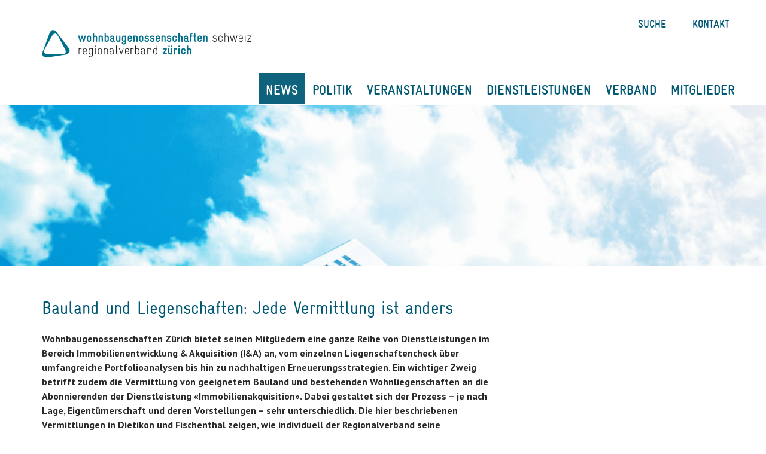

--- FILE ---
content_type: text/html; charset=UTF-8
request_url: https://www.wbg-zh.ch/news/bauland-und-liegenschaften-jede-vermittlung-ist-anders/
body_size: 16890
content:
<!DOCTYPE html>
<html lang="de-CH">
<head>
        <meta name="robots" content="index, follow" />
    	<META NAME="GOOGLEBOT" CONTENT="NOARCHIVE">
    <meta charset="UTF-8">
    <meta name="viewport" content="width=device-width, initial-scale=1">
    <link rel="shortcut icon" href="https://www.wbg-zh.ch/wp-content/themes/wbg-zh/assets/img/favicon.ico" />
    
			<meta property="og:image" content="">
		<meta property="og:image:width" content="300" />
		<meta property="og:image:height" content="300" />
        
    <title>Wohnbaugenossenschaften Zürich</title>
    <script src="https://code.jquery.com/jquery-3.2.1.min.js" integrity="sha256-hwg4gsxgFZhOsEEamdOYGBf13FyQuiTwlAQgxVSNgt4=" crossorigin="anonymous"></script>
    <script src="https://www.wbg-zh.ch/wp-content/themes/wbg-zh/assets/js/header.js"></script>

<!--    <link href="https://fonts.googleapis.com/css?family=Droid+Serif:400,700" rel="stylesheet">-->
<!--    <link href="https://fonts.googleapis.com/css?family=Roboto+Condensed:300,400" rel="stylesheet">-->
    <link href="https://fonts.googleapis.com/css?family=PT+Sans:400,700" rel="stylesheet">
    <link rel="stylesheet" href="https://www.wbg-zh.ch/wp-content/themes/wbg-zh/assets/bootstrap/css/bootstrap.min.css">
    <link rel="stylesheet" href="https://www.wbg-zh.ch/wp-content/themes/wbg-zh/assets/fonts/font-awesome/css/font-awesome.min.css">
    <link rel="stylesheet" href="https://www.wbg-zh.ch/wp-content/themes/wbg-zh/assets/fonts/ionicons.min.css">
    <link rel="stylesheet" href="https://www.wbg-zh.ch/wp-content/themes/wbg-zh/assets/css/news.css">
    <link rel="stylesheet" href="https://www.wbg-zh.ch/wp-content/themes/wbg-zh/assets/css/header.css">
    <link rel="stylesheet" href="https://www.wbg-zh.ch/wp-content/themes/wbg-zh/assets/css/footer.css">
    <link rel="stylesheet" href="https://www.wbg-zh.ch/wp-content/themes/wbg-zh/assets/css/sidebar.css">
    <link rel="stylesheet" href="https://www.wbg-zh.ch/wp-content/themes/wbg-zh/assets/css/styles.css">
    <link rel="stylesheet" href="https://www.wbg-zh.ch/wp-content/themes/wbg-zh/assets/css/mitglieder.css">
    <link rel="stylesheet" href="https://www.wbg-zh.ch/wp-content/themes/wbg-zh/assets/css/veransttaltungen.css">
    <link rel="stylesheet" href="https://www.wbg-zh.ch/wp-content/themes/wbg-zh/assets/css/single-post.css">
    <link rel="stylesheet" href="https://www.wbg-zh.ch/wp-content/themes/wbg-zh/assets/css/kontakt.css">
    <link rel="stylesheet" href="https://www.wbg-zh.ch/wp-content/themes/wbg-zh/assets/css/home.css">
    <link rel="stylesheet" href="https://www.wbg-zh.ch/wp-content/themes/wbg-zh/assets/css/vergangene-veranstaltungen.css">
    <link rel="stylesheet" href="https://www.wbg-zh.ch/wp-content/themes/wbg-zh/assets/css/wohnungssuche.css">

    <script src="https://www.wbg-zh.ch/wp-content/themes/wbg-zh/assets/bootstrap/js/bootstrap.min.js"></script>

     <!-- Angular js -->
    <script src="https://ajax.googleapis.com/ajax/libs/angularjs/1.6.9/angular.min.js"></script>
    <script src="https://ajax.googleapis.com/ajax/libs/angularjs/1.6.9/angular-resource.min.js"></script>
    <script src="https://ajax.googleapis.com/ajax/libs/angularjs/1.6.9/angular-route.min.js"></script>
    <script src="//ajax.googleapis.com/ajax/libs/angularjs/1.6.9/angular-sanitize.js"></script>
    <script src="https://cdn.firebase.com/libs/angularfire/0.9.0/angularfire.min.js"></script>



<script>
    var wbgevent;

    var event_detail_url = '';
    var event_images_url = '';
    var past_event_url = '?organizationid=&sort=startdate_desc&offset=0&fetch=';
    var api_url = '';
    var rv_id = ''
    var wbg_access_token = '';
    var jcid = '';
    var jcsc = '';
    var wbg_access_token = '';
    var jamatu_register_api_url = '';

    var crm_webform_api_url = '';
    var admin_ajax_url = 'https://www.wbg-zh.ch/wp-admin/admin-ajax.php';

    var persons = [];
    var organizations = [];
    var order_colums_needed = [];

    console.log(event_detail_url);

    function registerEvent(event) {
        var event = event;
        var event_details = getEventDetails(event);
        var order_columns = event_details.ordercolumns;

        var validation_passed = true;

        var fields = {};
        var field_names = [];
        var form_field_names = [];

        field_names[1] = 'Salutation';
        field_names[2] = 'Name';
        field_names[3] = 'LastName';
        field_names[4] = 'Email';
        field_names[5] = 'HomePhone';
        field_names[6] = 'CellPhone';
        field_names[7] = 'HomeAddress';
        field_names[8] = 'ShippingAddress';
        field_names[9] = 'JobTitle';
        field_names[10] = 'Company';
        field_names[11] = 'WorkAddress';
        field_names[12] = 'WorkPhone';
        field_names[13] = 'Website';
        field_names[14] = 'Gender';
        field_names[15] = 'BirthDate';
        field_names[16] = 'Age';
        fields['EventNumber'] = event;

        form_field_names[1] = 'salutation';
        form_field_names[2] = 'first_name';
        form_field_names[3] = 'last_name';
        form_field_names[4] = 'email_address';
        form_field_names[5] = 'home_phone';
        form_field_names[6] = 'cell_phone';
        form_field_names[7] = 'home_address';
        form_field_names[8] = 'shipping_address';
        form_field_names[9] = 'job_title';
        form_field_names[10] = 'organisation';
        form_field_names[11] = 'work_address';
        form_field_names[12] = 'work_phone';
        form_field_names[13] = 'website';
        form_field_names[14] = 'gender';
        form_field_names[15] = 'birth_date';
        form_field_names[16] = 'age';

        order_columns.forEach(function (item) {

            if(item.IsDefaultRequired)
                if ($("#" + event + " #"+form_field_names[item.OrderColumnId]).val() == "") {
                    $("#" + event + " #"+form_field_names[item.OrderColumnId]+"-msg").show();
                    $("#" + event + " #"+form_field_names[item.OrderColumnId]+"-msg").html('Dieses Feld ist erforderlich.');
                    $("#" + event + " #"+form_field_names[item.OrderColumnId]).addClass("error");
                    validation_passed = false;
                }
                else
                {
                    $("#" + event + " #"+form_field_names[item.OrderColumnId]+"-msg").hide();
                    $("#" + event + " #"+form_field_names[item.OrderColumnId]+"-msg").empty();
                    $("#" + event + " #"+form_field_names[item.OrderColumnId]).removeClass("error");
                }

        });

        if(validation_passed){
        res_waiting(true);

        setTimeout(function(){
            // var capacity = checkEventCapacity(event);
            var validate = validateEvent(event);
            if(validate['capacity'] && !validate['ended']) {

                order_colums_needed.forEach(function (item) {
                    fields[field_names[item]] = $("#" + event + " #" + form_field_names[item]).val();
                });

                var new_attend = {
                    eventattendee: fields
                };

                $.ajax({
                    'async': false,
                    'url': jamatu_register_api_url,
                    'type': 'POST',
                    headers: {
                        'LanguageId': 1,
                        'client_id': jcid,
                        'client_secret': jcsc,
                        'Content-Type':'application/json'
                    },
                    data: JSON.stringify(new_attend),
                    contentType: "application/json; charset=utf-8",
                    traditional: true
                    ,
                    'success': function (response) {
                        var response = response;

                        console.log(response);
                        switch (response.meta.status_code) {
                            case 200:
                                res_waiting(false);
                                sendEmail(event);
                                break;
                            case 400:
                                response.body.error_messages.forEach(function (item) {
                                    switch (item) {
                                        case "Age is required field":
                                            res_waiting(false);
                                            $("#" + event + " #age-msg").show();
                                            $("#" + event + " #age-msg").html('Alter kann keinen negativen Wert haben.');
                                            $("#" + event + " #age").addClass("error");
                                            break;
                                        case "You have already registered for this event":
                                            res_waiting(false);
                                            $("#" + event + " #email_address-msg").show();
                                            $("#" + event + " #email_address-msg").html('Sie haben sich bereits für diese Veranstaltung registriert.');
                                            $("#" + event + " #email_address").addClass("error");
                                            break;
                                        case "You are not Invited for this event":
                                            res_waiting(false);
                                            $("#" + event + " #email_address-msg").show();
                                            $("#" + event + " #email_address-msg").html('Sie sind nicht für diese Veranstaltung eingeladen.');
                                            $("#" + event + " #email_address").addClass("error");
                                            break;
                                        default:
                                            res_waiting(false);
                                            sendEmail(event);
                                            break;
                                            // res_waiting(false);
                                            // $("#" + event + " #email_address-msg").show();
                                            // $("#" + event + " #email_address-msg").html('Ein Fehler ist aufgetreten! Bitte wenden Sie sich an den Administrator der Website.');
                                            // $("#" + event + " #email_address").addClass("error");
                                            // break;
                                    }
                                });
                            default:
                                res_waiting(false);
                                $("#" + event + " #email_address-msg").show();
                                $("#" + event + " #email_address-msg").html('Ein Fehler ist aufgetreten! Bitte wenden Sie sich an den Administrator der Website.');
                                $("#" + event + " #email_address").addClass("error");
                                // break;
                                break;
                        }
                    },
                    'error' : function(request, error) {

                        const res = request.responseJSON;
                        console.log(request);
                        console.log(error);
                        switch (res.status_code) {
                            case 200:
                                res_waiting(false);
                                sendEmail(event);
                                break;
                            case 400:
                                res.error_messages.forEach(function (item) {
                                    switch (item) {
                                        case "Age is required field":
                                            res_waiting(false);
                                            $("#" + event + " #age-msg").show();
                                            $("#" + event + " #age-msg").html('Alter kann keinen negativen Wert haben.');
                                            $("#" + event + " #age").addClass("error");
                                            break;
                                        case "You have already registered for this event":
                                            res_waiting(false);
                                            $("#" + event + " #email_address-msg").show();
                                            $("#" + event + " #email_address-msg").html('Sie haben sich bereits für diese Veranstaltung registriert.');
                                            $("#" + event + " #email_address").addClass("error");
                                            break;
                                        case "You are not Invited for this event":
                                            res_waiting(false);
                                            $("#" + event + " #email_address-msg").show();
                                            $("#" + event + " #email_address-msg").html('Sie sind nicht für diese Veranstaltung eingeladen.');
                                            $("#" + event + " #email_address").addClass("error");
                                            break;
                                        default:
                                            res_waiting(false);
                                            sendEmail(event);
                                            break;
                                        // res_waiting(false);
                                        // $("#" + event + " #email_address-msg").show();
                                        // $("#" + event + " #email_address-msg").html('Ein Fehler ist aufgetreten! Bitte wenden Sie sich an den Administrator der Website.');
                                        // $("#" + event + " #email_address").addClass("error");
                                        // break;
                                    }
                                });
								break;
                            default:
                                res_waiting(false);
                                $("#" + event + " #email_address-msg").show();
                                $("#" + event + " #email_address-msg").html('Ein Fehler ist aufgetreten! Bitte wenden Sie sich an den Administrator der Website.');
                                $("#" + event + " #email_address").addClass("error");
                                // break;
                                break;
                        }
                    }
                });
            }
            else if(validate['ended']){
                res_waiting(false);
                $('.veranstaltungen #eventEnded-modal').modal('show');
            }
            else{
                res_waiting(false);
                $('.veranstaltungen #eventCapacity-modal').modal('show');
            }
        }, 0);
        }
    }

    function register_apartment(){
        $('.wohnungssuche .loader').show();
        setTimeout(function(){
        var data = $('#Wohnungssuche').serialize();
        $.ajax({
            'async':false,
            'url' :crm_webform_api_url,
            'type':'POST',
            'data' : data,
            success: function (response) {
                var response = response;
                if(response.success){
                    sendEmailWohnungssuche();
                }
            }
        });
        }, 0);
    }

	function validateEvent(eventNumber){
		var rez = {capacity: true, ended: false}
        var eventDetails = getEventDetails(eventNumber);

        if(eventDetails.eventaccess.NoLimit == true){
            rez['capacity'] = true;
        } else {
            rez['capacity'] = eventDetails.CapacityReached ? !eventDetails.CapacityReached : true;
        }

        var nowDate = new Date();
        var startDate = new Date(eventDetails.eventdetails.StartDate);
        var deadline = eventDetails.eventaccess.RegistrationDeadline ? new Date(eventDetails.eventaccess.Deadline) : nowDate;
        if (startDate.getTime() < nowDate.getTime() || deadline.getTime() < nowDate.getTime()) {
            rez['ended'] = true;
        }

        return rez;
    }

    function checkEventCapacity(eventNumber){
        var eventDetails = getEventDetails(eventNumber);
        if(eventDetails.eventaccess.NoLimit == true){
            return true;
        }else if(eventDetails.attendes == null){
            return true;
        }else if(eventDetails.eventaccess.Capacity > eventDetails.attendes.length){
            return true;
        }
        return false;
    }

    function res_waiting(show){
        if(show){
            $('.loaderDiv').show();
        }
        else
            $('.loaderDiv').hide();
    }

    function sendEmail(event) {
        var event = event;
        var event_name = $("#" + event + " #event_name").val();
        var email = $("#" + event + " #email_address").val();
        var vorname = $("#" + event + " #first_name").val();
        var nachname = $("#" + event + " #last_name").val();
        var csrf = $("#" + event + " #csrf").val();

        $.ajax({
            'async':true,
            'url' :admin_ajax_url,
            'type':'POST',
            'data' : {
                action: 'veranstaltungen_form',
                'event_number' : event ,
                'csrf' : csrf,
                'event_name' : event_name,
                'email' : email,
                'vorname' : vorname,
                'nachname' : nachname
            },
            'success' : function(response) {
                var response = response;

                if(response.indexOf("success")>=0){
                    var form_field_names = [];

                    form_field_names[1] = 'salutation';
                    form_field_names[2] = 'first_name';
                    form_field_names[3] = 'last_name';
                    form_field_names[4] = 'email_address';
                    form_field_names[5] = 'home_phone';
                    form_field_names[6] = 'cell_phone';
                    form_field_names[7] = 'home_address';
                    form_field_names[8] = 'shipping_address';
                    form_field_names[9] = 'job_title';
                    form_field_names[10] = 'organisation';
                    form_field_names[11] = 'work_address';
                    form_field_names[12] = 'work_phone';
                    form_field_names[13] = 'website';
                    form_field_names[14] = 'gender';
                    form_field_names[15] = 'birth_date';
                    form_field_names[16] = 'age';

                    form_field_names.forEach(function (item) {
                        $("#" + event + " #"+item).val('');
                    });

                    $(".veranstaltungen #myModal .modal-header p").html(event_name);
                    res_waiting(false);
                    $('.veranstaltungen #myModal').modal('show');
                    $('.veranstaltungen .modal-backdrop').addClass('my-modal-backdrop');
                    $('.veranstaltungen .modal-backdrop.in').addClass('my-modal-backdrop-in');
                }
                else
                {
                    alert("Failed to send confirmation email, please contact the Web Administrator!");
                }

            }
        });
    }

    function sendEmailWohnungssuche() {

        var anrede = document.forms["Wohnungssuche"]["salutationtype"].value;
        var firstname = document.forms["Wohnungssuche"]["firstname"].value;
        var lastname = document.forms["Wohnungssuche"]["lastname"].value;
        var email = document.forms["Wohnungssuche"]["email"].value;
        var csrf = document.forms["Wohnungssuche"]["csrf"].value;

        $.ajax({
            'async':false,
            'url' :admin_ajax_url,
            'type':'POST',
            'data' : {
                action: 'wohnungssuche_form',
                'csrf' : csrf,
                'anrede' : anrede,
                'firstname' : firstname,
                'lastname' : lastname,
                'email' : email
            },
            'success' : function(response) {
                var response = response;

                if(response.indexOf("success")>=0){
                    $("#Wohnungssuche #anrede-select").val('');
                    $("#Wohnungssuche #firstname-input").val('');
                    $("#Wohnungssuche #lastname-input").val('');
                    $("#Wohnungssuche #company-input").val('');
                    $("#Wohnungssuche #adresse-input").val('');
                    $("#Wohnungssuche #code-input").val('');
                    $("#Wohnungssuche #city-input").val('');
                    $("#Wohnungssuche #country-input").val('');
                    $("#Wohnungssuche #email-input").val('');
                    $("#Wohnungssuche #phone-input").val('');
                    $("#Wohnungssuche #mobile-input").val('');
                    $("#Wohnungssuche #telefon-input").val('');
                    $("#Wohnungssuche #anzahl_personen_im_haushalt-select").val('');
                    $("#Wohnungssuche #anzahl_personen_im_alter_bis_6_jahre-select").val('');
                    $("#Wohnungssuche #anzahl_personen_im_alter_bis_7_bis_19_jahre-select").val('');
                    $("#Wohnungssuche #anzahl_personen_im_alter_bis_20_bis_64_jahre-select").val('');
                    $("#Wohnungssuche #anzahl_personen_im_alter_bis_65_bis_80_jahre-select").val('');
                    $("#Wohnungssuche #anzahl_personen_im_alter_bis_ueber_80_jahre-select").val('');
                    $("#Wohnungssuche #derzeitige_berufliche_taetigkeit_des_haushal-select").val('');
                    $("#Wohnungssuche #anzahl_personen_in_ausbildung-select").val('');
                    $("#Wohnungssuche #anzahl_personen_mit_lehrabschluss-select").val('');
                    $("#Wohnungssuche #anzahl_personen_mit_hoeherer_berufsausbildun-select").val('');
                    $("#Wohnungssuche #anzahl_personen_mit_fachhochschul_oder_univ-select").val('');
                    $("#Wohnungssuche #anzahl_personen_ohne_abgeschlossene_berufsau-select").val('');
                    $("#Wohnungssuche #jaehrliches_einkommen_des_haushalts_in_CHF-input").val('');
                    $("#Wohnungssuche #vermoegen_des_haushalts-input").val('');
                    $("#Wohnungssuche #staatsbuergerschaft-select").val('');
                    $("#Wohnungssuche #sufenthaltsbewilligung-select").val('');
                    $("#Wohnungssuche #wohnen_sie_oder_haben_sie_schon_einmal_in_ei-select").val('');
                    $("#Wohnungssuche #wohnen_sie_oder_haben_sie_schon_einmal_in_ei_2-select").val('');
                    $("#Wohnungssuche #warum_wollen_sie_in_einer_genossenschaft_woh-input").val('');
                    $("#Wohnungssuche #wohnen_sie_oder_haben_sie_schon_einmal_in_ei_3-select").val('');
                    $("#Wohnungssuche #was_wuerden_sie_tun_wollen-select").val('');
                    $("#Wohnungssuche #war_oder_ist_ein_mitglied_ihres_haushalts_sc-select").val('');
                    $("#Wohnungssuche #gewuenschte_zimmeranzahl-select").val('');
                    $("#Wohnungssuche #mogliche_wohnkosten_in_CHF_inkl_nebenkosten-select").val('');
                    $("#Wohnungssuche #bereitschaft_fuer_befristeten_mietvertrag-select").val('');
                    for(var i=0;i<=23;i++){
                        $("#Wohnungssuche #gewuenschter_wohnort-check-"+i).prop("checked", false);
                    }
                    $("#Wohnungssuche #duerfen_wir_sie_vom_verband_auch_ueber_genos-select").val('');
                    $("#Wohnungssuche #bevorzugte_genossenschaften-input").val('');
                    $("#Wohnungssuche #accept-input").prop("checked", false);
                    $('.wohnungssuche .loader').hide();
                    $('#myWohnungssucheModal').modal('show');
                    $('.modal-backdrop').addClass('my-modal-backdrop');
                    $('.modal-backdrop.in').addClass('my-modal-backdrop-in');
                }
                else
                {
                    alert("Failed to send confirmation email, please contact the Web Administrator!");
                }

            }
        });
    }

    function checkLeadEmail(email) {

        var email = email;

        var data = {
            'action': 'check_lead_email_ajax_request',
            'post_type': 'POST',
            'email': email,
        };
        $.ajax({
            'async':false,
            'url' : '/wp-admin/admin-ajax.php',
            'type' : 'POST',
            'data': data,
            'success' : function(response) {
                console.log("Response: ",response)
                var response = response.error;

                switch(response) {
                    case 'Email exists':
                        $(".wohnungssuche #email .error-message").show();
                        $(".wohnungssuche #email .error-message").html('Sie haben sich bereits für diese Veranstaltung registriert.');
                        $(".wohnungssuche #email-input").addClass("error");
                        $(".wohnungssuche #email-input").addClass("exists");
                        break;
                    case 'Please fill out all required fields':
                        $(".wohnungssuche #email .error-message").show();
                        $(".wohnungssuche #email .error-message").html('Dieses Feld ist erforderlich.');
                        $(".wohnungssuche #email-input").addClass("error");
                        $(".wohnungssuche #email-input").removeClass("exists");
                        break;
                }
            }
        });

    }

    function getEventDetails(event_number) {

        var url = event_detail_url+'/'+event_number+'/general-event-details';
        var event;
        $.ajax({
            'async':false,
            'url' :url,
            'type' : 'GET',
            'success' : function(response) {
                event = response.data;
            },
            'error' : function(request,error){

            }
        });

        return event;
    }

    function getUserDetails() {

        var url = api_url+'/pbbrv-public';

        $.ajax({
            'async':false,
            'url' :url,
            'type':'GET',
            headers: {
                'Authorization' : wbg_access_token
            },
            'success' : function(response) {
                var response = JSON.parse(response);

                if(response.meta.success == true){
                    response.data.forEach(function (item) {
                        var person = {
                            email: item.email,
                            firstname: item.firstname,
                            lastname: item.lastname,
                            organization:item.organization
                        };

                        persons.push(person);
                    });

                }
            },
            'error' : function(request,error){

            }
        });
    }

    function getOrganizationsByRv() {

        var url = api_url+'/all-organizations-by-rv-public';

        $.ajax({
            'async':false,
            'url' :url,
            'type':'GET',
            headers: {
                'Authorization' : wbg_access_token
            },
            'success' : function(response) {
                var response = JSON.parse(response);

                if(response.meta.success == true){

                    response.data.forEach(function (item) {
                        var organization = {
                            id: item.id,
                            accountname: item.accountname
                        };

                        organizations.push(organization);
                    });

                }
            },
            'error' : function(request,error){

            }
        });
    }

    function hideEvent(event_number) {

        $('.showEvents-' + event_number).show();
        $('.hideEvents-' + event_number).hide();

        $('.all-info').show();
        $('#sponsor-'+event_number+' .sponsor-image img').remove();
        $('#bildergalerien-'+event_number+' img').remove();

        $(".event-"+event_number+ " .description_bck").hide();
        $(".event-"+event_number+ " .description").show();

        $(".event-"+event_number+" .fa-angle-up").addClass("hidden");
        $('.event-'+event_number+'#' + event_number).slideUp();
        $('.shortcut-close').slideUp();
    }

    function showEvent(event_number) {

        $('.showEvents-' + event_number).hide();
        $('.hideEvents-' + event_number).show();
        $('div.full-event#' + event_number).slideDown();
        $('.shortcut-close').slideDown();
        var url = event_detail_url+'/'+event_number+'/general-event-details';

        var event;
        $.ajax({
            'async':false,
            'url' :url,
            'type' : 'GET',
            'success' : function(response) {
                event = response.data;

                var order_columns = event.ordercolumns;
                var order_columns_html = "";
                var default_required_asterix = "";

                order_columns.forEach(function (item) {

                    if(item.IsDefaultActive) {
                        order_colums_needed.push(item.OrderColumnId);
                        default_required_asterix = item.IsDefaultRequired ? '*' : "";
                        if(item.OrderColumnId==10){
                            getOrganizationsByRv();
                            order_columns_html+='' +
                                '<div class="form-group row">' +
                                '<label class="col-sm-2 col-form-label" for="organisation">Organisation'+default_required_asterix+'</label>' +
                                '<div class="col-sm-10 col-md-8 col-xs-12 padding-left" id="organisation_box">' +
                                '<input list="browsers" name="organisation" class="organisation" id="organisation">' +
                                '<p class="event-required-field" id="organisation-msg" style="display:none;"></p>' +
                                '<datalist id="browsers">';
                            organizations.forEach(function (item) {
                                order_columns_html+='<option name="'+ item.id +'" id="'+ item.id +'" value="'+ item.accountname +'"/>';
                            });
                            order_columns_html+='' +
                                '</datalist>' +
                                '</div>' +
                                '</div>';
                        }
                    }
                });

                appendEventDetails(event,'-'+event_number);

                $(".event-"+event_number+ " .description").hide();
                $(".event-"+event_number+ " .description_bck").show();

                if(event.sponsors==null){
                    $('#sponsor-'+event_number).hide();
                }
                if(event.eventaccess.RegistrationRequired==false){
                    $('#register-'+event_number).hide();
                }
                else{
                    $('#register-'+event_number+' .organisation-field').html(order_columns_html);
                }
            },
            'error' : function(request,error){

            }
        });

        $(".event-"+event_number+" .fa-angle-up").removeClass("hidden");
        $('.event-'+event_number+' .all-info').hide();

    }

    function appendEventDetails(event,event_number){

        if (event.documents) {
            jQuery.each(event.documents, function (index, value) {
                if(value.Name == null) value.Name = 'Unnamed-document';
                if(index==0){
                $('#documents'+event_number).empty();
                }
                $('#documents'+event_number).append('<p> <a href="' + value.DocumentPath + value.Extension + '">' + value.Name + value.Extension);
            });
        }else{
            $('.documents'+event_number).hide();
        }

        if(event.sponsors){
            $.each(event.sponsors,function(index,value){
                $('#sponsor'+event_number+' .sponsor-image').append('<img class="img-responsive" src="'+value.Logo+'"/>');
            });
        }

        if (event.images) {

            if(event.images.length==1){
                var active='active';
                $('#bildergalerien-modal'+event_number+' .carousel-indicators').empty();
                $('#bildergalerien-modal'+event_number+' .carousel-inner').empty();
                $('#bildergalerien-modal'+event_number+' .carousel-control').hide();
                $('#bildergalerien'+event_number).append('<img data-toggle="modal" onclick="activateImage('+event_number+','+event.images[0].EventImageId+')" data-target="#myModal'+event_number+'" src="' + event.images[0].ImagePath + '" id="' + event.images[0].EventImageId + '" />');
                $('#bildergalerien-modal'+event_number+' .carousel-inner').append('<div class="item ' + active + '" id="image'+event_number+'-' + event.images[0].EventImageId + '"><img src="' + event.images[0].ImagePath + '" /></div>');
            }
            else
            {
                var i=0;
                jQuery.each(event.images, function (index, value) {
                    var active='';
                    if(i==0){
                        active='active';
                        $('#bildergalerien-modal'+event_number+' .carousel-indicators').empty();
                        $('#bildergalerien-modal'+event_number+' .carousel-inner').empty();
                        $('#bildergalerien-modal'+event_number+' .carousel-control').show();
                    }

                    $('#bildergalerien'+event_number).append('<img data-toggle="modal" onclick="activateImage('+event_number+','+value.EventImageId+')" data-target="#myModal'+event_number+'" src="' + value.ImagePath + '" id="' + value.EventImageId + '" />');

                    $('#bildergalerien-modal'+event_number+' .carousel-indicators').append('<li data-target="#myCarousel'+event_number+'" data-slide-to="'+ i +'" class="' + active + '" id="indicator'+event_number+'-' + value.EventImageId + '"></li>');
                    $('#bildergalerien-modal'+event_number+' .carousel-inner').append('<div class="item ' + active + '" id="image'+event_number+'-' + value.EventImageId + '"><img src="' + value.ImagePath + '" /></div>');

                    i++;

                });
            }

        }else{
            $('.images'+event_number).hide();
        }
    }

    function activateImage(event_number,image_id){
        $('#bildergalerien-modal'+event_number+' .carousel-indicators li').removeClass('active');
        $('#bildergalerien-modal'+event_number+' .carousel-inner div').removeClass('active');

        $('#bildergalerien-modal'+event_number+' .carousel-indicators #indicator'+event_number+'-' +image_id).addClass('active');
        $('#bildergalerien-modal'+event_number+' .carousel-inner #image'+event_number+'-' +image_id).addClass('active');
    }

    function appendData(eventNumber) {
        $('#'+eventNumber+' #first_name').val('');
        $('#'+eventNumber+' #last_name').val('');
        $('#'+eventNumber+' #organisation').val('');

        var textInput = $('#'+eventNumber+' #email_address').val();

        if(textInput.indexOf('@') > 0) {

        $("#" + eventNumber + " #email_address-msg").hide();
        $("#" + eventNumber + " #email_address-msg").empty();
        $("#" + eventNumber + " #email_address").removeClass("error");

        $("#" + eventNumber + " #first_name-msg").hide();
        $("#" + eventNumber + " #first_name-msg").empty();
        $("#" + eventNumber + " #first_name").removeClass("error");

        $("#" + eventNumber + " #last_name-msg").hide();
        $("#" + eventNumber + " #last_name-msg").empty();
        $("#" + eventNumber + " #last_name").removeClass("error");

        persons.forEach(function (item) {
                if (item.email == textInput) {
                    $('#'+eventNumber+' #first_name').val(item.firstname);
                    $('#'+eventNumber+' #last_name').val(item.lastname);
                    $('#' + eventNumber + ' #organisation').val(item.organization.accountname);
                }
           });
        }
    }

    function scrollToView(event_number){
        $(window).scrollTop($(event_number).position().top-160);
    }

    function getPastEventImagesForSidebar(event_number){
        var url = event_images_url+event_number+"/images/";

        var images = [];

        $.ajax({
            'async':false,
            'url' :url,
            'type' : 'GET',
            'success' : function(response) {

                if(response.data != null && response.data != undefined){

                    response.data.forEach(function (item) {
                        images.push(item.ImagePath);
                    });

                }else{
                    var image_path = $('.sidebar-event-img-'+event_number).attr('src');
                    images.push(image_path);
                }

            },
            'error' : function(request,error){

            }
        });

        return images;
    }

    function populateSliderWithPastEventImages(id){
        $('#myCarousel-pastevents').hide();
        $('#myModal-pastevents .loader-events-slider').show();

        var past_event_images = getPastEventImagesForSidebar(id);

//        myCarousel-pastevents

        var carousel_indicators = '';
        var carousel_inner = '';
        var count = 0;
        $('#myCarousel-pastevents ol.carousel-indicators').empty();
        $('#myCarousel-pastevents div.carousel-inner').empty();

        past_event_images.forEach(function (item) {

            if(count != 0){
                carousel_indicators += '<li data-target="#myCarousel-pastevents" data-slide-to="'+count+'"></li>';

                carousel_inner += '<div class="item"><img src="'+item+'" style="margin: auto;"></div>';
            }
            else {
                carousel_indicators += '<li data-target="#myCarousel-pastevents" data-slide-to="' + count + '" class="active"></li>';

                carousel_inner += '<div class="item active"><img src="'+item+'" style="margin: auto;"></div>';
            }


            count++;
        });

        if(count == 1){
            $('#myCarousel-pastevents').find( ".carousel-indicators" ).hide();
            $('#myCarousel-pastevents').find( ".left" ).hide();
            $('#myCarousel-pastevents').find( ".right" ).hide();
        }else{
            $('#myCarousel-pastevents').find( ".carousel-indicators" ).show();
            $('#myCarousel-pastevents').find( ".left" ).show();
            $('#myCarousel-pastevents').find( ".right" ).show();
        }


        $('#myCarousel-pastevents ol.carousel-indicators').html(carousel_indicators);
        $('#myCarousel-pastevents div.carousel-inner').html(carousel_inner);

        $('#myModal-pastevents .loader-events-slider').hide();
        $('#myCarousel-pastevents').show();

    }

    function suitId(string){
        var result = string.replace(/[&\/\\#,+()$~%.'":*?<>{}]/g, '').toLowerCase();
        result = result.replace(/  +/g,' ');
        result = result.replace(' ','_');
        return result;
    }


    function getEventRow(eventNumber, offset, fetch) {

        var data = {
            'action': 'events_row_ajax_request',
            'post_type': 'POST',
        };
        $.ajax({
            // 'async':false,
            'url' : "/wp-admin/admin-ajax.php?action=events_row_ajax_request&post_type=GET&event-number=" + eventNumber + "&offset=" + offset + "&fetch=" + fetch,
            'type' : 'GET',
            data: data,
            'success' : function(response) {
                $('#event-row-home').append(response);
            },
            'error' : function(request,error){

            }
        });

    }

    function getHomeSideBarUpCommingEvents(the_id) {

        var data = {
            'action': 'home_sidebar_ajax_request',
            'post_type': 'POST',
            'the_id': the_id
        };

        $.ajax({
            // 'async':false,
            'url' : "/wp-admin/admin-ajax.php",
            'type' : 'GET',
            data: data,
            'success' : function(response) {
                $('#upcoming-events-sidebar').append(response);
                console.log(data);
                console.log(response);
            },
            'error' : function(request,error){
                console.log(data);
                console.log(error);
            }

        });

    }

    function getEvents(eventNumber, offset, fetch) {

        var data = {
            'action': 'get_events_ajax_request',
            'post_type': 'POST'
        };
        $.ajax({
            // 'async':false,
            'url' : "/wp-admin/admin-ajax.php?action=get_events_ajax_request&post_type=GET&event-number=" + eventNumber + "&offset=" + offset + "&fetch=" + fetch,
            'type' : 'GET',
            data: data,
            'success' : function(response) {
                $('#veranstaltungen-body').append(response);
            },
            'error' : function(request,error){

            }
        });

    }

    function getPastEvents(eventNumber, offset, fetch) {

        var data = {
            'action': 'get_past_events_ajax_request',
            'post_type': 'POST'
        };
        $.ajax({
            // 'async':false,
            'url' : "/wp-admin/admin-ajax.php?action=get_past_events_ajax_request&post_type=GET&event-number=" + eventNumber + "&offset=" + offset + "&fetch=" + fetch,
            'type' : 'GET',
            data: data,
            'success' : function(response) {
                $('#vergangene-veranstaltungen-body').append(response);
            },
            'error' : function(request,error){

            }
        });
    }

    function getSidebarPastEvents() {
        var data = {
            'action': 'get_sidebar_past_events_ajax_request',
            'post_type': 'POST'
        };
        $.ajax({
            // 'async':false,
            'url' : "/wp-admin/admin-ajax.php?action=get_sidebar_past_events_ajax_request&post_type=GET",
            'type' : 'GET',
            data: data,
            'success' : function(response) {
                $('#get-sidebar-past-events').append(response);
            },
            'error' : function(request,error){

            }
        });
    }

</script>
 <!--   -->
    <style type=”text/css”>
        .method3 b {
            display:none;
        }
        .carousel-inner > .item > img,
        .carousel-inner > .item > a > img {
            width: 100%;
            max-height:425px;
            margin: auto;
        }
    </style>
    <meta name='robots' content='max-image-preview:large' />
<script type="text/javascript">
/* <![CDATA[ */
window._wpemojiSettings = {"baseUrl":"https:\/\/s.w.org\/images\/core\/emoji\/15.0.3\/72x72\/","ext":".png","svgUrl":"https:\/\/s.w.org\/images\/core\/emoji\/15.0.3\/svg\/","svgExt":".svg","source":{"concatemoji":"https:\/\/www.wbg-zh.ch\/wp-includes\/js\/wp-emoji-release.min.js?ver=6.5.3"}};
/*! This file is auto-generated */
!function(i,n){var o,s,e;function c(e){try{var t={supportTests:e,timestamp:(new Date).valueOf()};sessionStorage.setItem(o,JSON.stringify(t))}catch(e){}}function p(e,t,n){e.clearRect(0,0,e.canvas.width,e.canvas.height),e.fillText(t,0,0);var t=new Uint32Array(e.getImageData(0,0,e.canvas.width,e.canvas.height).data),r=(e.clearRect(0,0,e.canvas.width,e.canvas.height),e.fillText(n,0,0),new Uint32Array(e.getImageData(0,0,e.canvas.width,e.canvas.height).data));return t.every(function(e,t){return e===r[t]})}function u(e,t,n){switch(t){case"flag":return n(e,"\ud83c\udff3\ufe0f\u200d\u26a7\ufe0f","\ud83c\udff3\ufe0f\u200b\u26a7\ufe0f")?!1:!n(e,"\ud83c\uddfa\ud83c\uddf3","\ud83c\uddfa\u200b\ud83c\uddf3")&&!n(e,"\ud83c\udff4\udb40\udc67\udb40\udc62\udb40\udc65\udb40\udc6e\udb40\udc67\udb40\udc7f","\ud83c\udff4\u200b\udb40\udc67\u200b\udb40\udc62\u200b\udb40\udc65\u200b\udb40\udc6e\u200b\udb40\udc67\u200b\udb40\udc7f");case"emoji":return!n(e,"\ud83d\udc26\u200d\u2b1b","\ud83d\udc26\u200b\u2b1b")}return!1}function f(e,t,n){var r="undefined"!=typeof WorkerGlobalScope&&self instanceof WorkerGlobalScope?new OffscreenCanvas(300,150):i.createElement("canvas"),a=r.getContext("2d",{willReadFrequently:!0}),o=(a.textBaseline="top",a.font="600 32px Arial",{});return e.forEach(function(e){o[e]=t(a,e,n)}),o}function t(e){var t=i.createElement("script");t.src=e,t.defer=!0,i.head.appendChild(t)}"undefined"!=typeof Promise&&(o="wpEmojiSettingsSupports",s=["flag","emoji"],n.supports={everything:!0,everythingExceptFlag:!0},e=new Promise(function(e){i.addEventListener("DOMContentLoaded",e,{once:!0})}),new Promise(function(t){var n=function(){try{var e=JSON.parse(sessionStorage.getItem(o));if("object"==typeof e&&"number"==typeof e.timestamp&&(new Date).valueOf()<e.timestamp+604800&&"object"==typeof e.supportTests)return e.supportTests}catch(e){}return null}();if(!n){if("undefined"!=typeof Worker&&"undefined"!=typeof OffscreenCanvas&&"undefined"!=typeof URL&&URL.createObjectURL&&"undefined"!=typeof Blob)try{var e="postMessage("+f.toString()+"("+[JSON.stringify(s),u.toString(),p.toString()].join(",")+"));",r=new Blob([e],{type:"text/javascript"}),a=new Worker(URL.createObjectURL(r),{name:"wpTestEmojiSupports"});return void(a.onmessage=function(e){c(n=e.data),a.terminate(),t(n)})}catch(e){}c(n=f(s,u,p))}t(n)}).then(function(e){for(var t in e)n.supports[t]=e[t],n.supports.everything=n.supports.everything&&n.supports[t],"flag"!==t&&(n.supports.everythingExceptFlag=n.supports.everythingExceptFlag&&n.supports[t]);n.supports.everythingExceptFlag=n.supports.everythingExceptFlag&&!n.supports.flag,n.DOMReady=!1,n.readyCallback=function(){n.DOMReady=!0}}).then(function(){return e}).then(function(){var e;n.supports.everything||(n.readyCallback(),(e=n.source||{}).concatemoji?t(e.concatemoji):e.wpemoji&&e.twemoji&&(t(e.twemoji),t(e.wpemoji)))}))}((window,document),window._wpemojiSettings);
/* ]]> */
</script>
<style id='wp-emoji-styles-inline-css' type='text/css'>

	img.wp-smiley, img.emoji {
		display: inline !important;
		border: none !important;
		box-shadow: none !important;
		height: 1em !important;
		width: 1em !important;
		margin: 0 0.07em !important;
		vertical-align: -0.1em !important;
		background: none !important;
		padding: 0 !important;
	}
</style>
<link rel='stylesheet' id='wp-block-library-css' href='https://www.wbg-zh.ch/wp-includes/css/dist/block-library/style.min.css?ver=6.5.3' type='text/css' media='all' />
<style id='classic-theme-styles-inline-css' type='text/css'>
/*! This file is auto-generated */
.wp-block-button__link{color:#fff;background-color:#32373c;border-radius:9999px;box-shadow:none;text-decoration:none;padding:calc(.667em + 2px) calc(1.333em + 2px);font-size:1.125em}.wp-block-file__button{background:#32373c;color:#fff;text-decoration:none}
</style>
<style id='global-styles-inline-css' type='text/css'>
body{--wp--preset--color--black: #000000;--wp--preset--color--cyan-bluish-gray: #abb8c3;--wp--preset--color--white: #ffffff;--wp--preset--color--pale-pink: #f78da7;--wp--preset--color--vivid-red: #cf2e2e;--wp--preset--color--luminous-vivid-orange: #ff6900;--wp--preset--color--luminous-vivid-amber: #fcb900;--wp--preset--color--light-green-cyan: #7bdcb5;--wp--preset--color--vivid-green-cyan: #00d084;--wp--preset--color--pale-cyan-blue: #8ed1fc;--wp--preset--color--vivid-cyan-blue: #0693e3;--wp--preset--color--vivid-purple: #9b51e0;--wp--preset--gradient--vivid-cyan-blue-to-vivid-purple: linear-gradient(135deg,rgba(6,147,227,1) 0%,rgb(155,81,224) 100%);--wp--preset--gradient--light-green-cyan-to-vivid-green-cyan: linear-gradient(135deg,rgb(122,220,180) 0%,rgb(0,208,130) 100%);--wp--preset--gradient--luminous-vivid-amber-to-luminous-vivid-orange: linear-gradient(135deg,rgba(252,185,0,1) 0%,rgba(255,105,0,1) 100%);--wp--preset--gradient--luminous-vivid-orange-to-vivid-red: linear-gradient(135deg,rgba(255,105,0,1) 0%,rgb(207,46,46) 100%);--wp--preset--gradient--very-light-gray-to-cyan-bluish-gray: linear-gradient(135deg,rgb(238,238,238) 0%,rgb(169,184,195) 100%);--wp--preset--gradient--cool-to-warm-spectrum: linear-gradient(135deg,rgb(74,234,220) 0%,rgb(151,120,209) 20%,rgb(207,42,186) 40%,rgb(238,44,130) 60%,rgb(251,105,98) 80%,rgb(254,248,76) 100%);--wp--preset--gradient--blush-light-purple: linear-gradient(135deg,rgb(255,206,236) 0%,rgb(152,150,240) 100%);--wp--preset--gradient--blush-bordeaux: linear-gradient(135deg,rgb(254,205,165) 0%,rgb(254,45,45) 50%,rgb(107,0,62) 100%);--wp--preset--gradient--luminous-dusk: linear-gradient(135deg,rgb(255,203,112) 0%,rgb(199,81,192) 50%,rgb(65,88,208) 100%);--wp--preset--gradient--pale-ocean: linear-gradient(135deg,rgb(255,245,203) 0%,rgb(182,227,212) 50%,rgb(51,167,181) 100%);--wp--preset--gradient--electric-grass: linear-gradient(135deg,rgb(202,248,128) 0%,rgb(113,206,126) 100%);--wp--preset--gradient--midnight: linear-gradient(135deg,rgb(2,3,129) 0%,rgb(40,116,252) 100%);--wp--preset--font-size--small: 13px;--wp--preset--font-size--medium: 20px;--wp--preset--font-size--large: 36px;--wp--preset--font-size--x-large: 42px;--wp--preset--spacing--20: 0.44rem;--wp--preset--spacing--30: 0.67rem;--wp--preset--spacing--40: 1rem;--wp--preset--spacing--50: 1.5rem;--wp--preset--spacing--60: 2.25rem;--wp--preset--spacing--70: 3.38rem;--wp--preset--spacing--80: 5.06rem;--wp--preset--shadow--natural: 6px 6px 9px rgba(0, 0, 0, 0.2);--wp--preset--shadow--deep: 12px 12px 50px rgba(0, 0, 0, 0.4);--wp--preset--shadow--sharp: 6px 6px 0px rgba(0, 0, 0, 0.2);--wp--preset--shadow--outlined: 6px 6px 0px -3px rgba(255, 255, 255, 1), 6px 6px rgba(0, 0, 0, 1);--wp--preset--shadow--crisp: 6px 6px 0px rgba(0, 0, 0, 1);}:where(.is-layout-flex){gap: 0.5em;}:where(.is-layout-grid){gap: 0.5em;}body .is-layout-flex{display: flex;}body .is-layout-flex{flex-wrap: wrap;align-items: center;}body .is-layout-flex > *{margin: 0;}body .is-layout-grid{display: grid;}body .is-layout-grid > *{margin: 0;}:where(.wp-block-columns.is-layout-flex){gap: 2em;}:where(.wp-block-columns.is-layout-grid){gap: 2em;}:where(.wp-block-post-template.is-layout-flex){gap: 1.25em;}:where(.wp-block-post-template.is-layout-grid){gap: 1.25em;}.has-black-color{color: var(--wp--preset--color--black) !important;}.has-cyan-bluish-gray-color{color: var(--wp--preset--color--cyan-bluish-gray) !important;}.has-white-color{color: var(--wp--preset--color--white) !important;}.has-pale-pink-color{color: var(--wp--preset--color--pale-pink) !important;}.has-vivid-red-color{color: var(--wp--preset--color--vivid-red) !important;}.has-luminous-vivid-orange-color{color: var(--wp--preset--color--luminous-vivid-orange) !important;}.has-luminous-vivid-amber-color{color: var(--wp--preset--color--luminous-vivid-amber) !important;}.has-light-green-cyan-color{color: var(--wp--preset--color--light-green-cyan) !important;}.has-vivid-green-cyan-color{color: var(--wp--preset--color--vivid-green-cyan) !important;}.has-pale-cyan-blue-color{color: var(--wp--preset--color--pale-cyan-blue) !important;}.has-vivid-cyan-blue-color{color: var(--wp--preset--color--vivid-cyan-blue) !important;}.has-vivid-purple-color{color: var(--wp--preset--color--vivid-purple) !important;}.has-black-background-color{background-color: var(--wp--preset--color--black) !important;}.has-cyan-bluish-gray-background-color{background-color: var(--wp--preset--color--cyan-bluish-gray) !important;}.has-white-background-color{background-color: var(--wp--preset--color--white) !important;}.has-pale-pink-background-color{background-color: var(--wp--preset--color--pale-pink) !important;}.has-vivid-red-background-color{background-color: var(--wp--preset--color--vivid-red) !important;}.has-luminous-vivid-orange-background-color{background-color: var(--wp--preset--color--luminous-vivid-orange) !important;}.has-luminous-vivid-amber-background-color{background-color: var(--wp--preset--color--luminous-vivid-amber) !important;}.has-light-green-cyan-background-color{background-color: var(--wp--preset--color--light-green-cyan) !important;}.has-vivid-green-cyan-background-color{background-color: var(--wp--preset--color--vivid-green-cyan) !important;}.has-pale-cyan-blue-background-color{background-color: var(--wp--preset--color--pale-cyan-blue) !important;}.has-vivid-cyan-blue-background-color{background-color: var(--wp--preset--color--vivid-cyan-blue) !important;}.has-vivid-purple-background-color{background-color: var(--wp--preset--color--vivid-purple) !important;}.has-black-border-color{border-color: var(--wp--preset--color--black) !important;}.has-cyan-bluish-gray-border-color{border-color: var(--wp--preset--color--cyan-bluish-gray) !important;}.has-white-border-color{border-color: var(--wp--preset--color--white) !important;}.has-pale-pink-border-color{border-color: var(--wp--preset--color--pale-pink) !important;}.has-vivid-red-border-color{border-color: var(--wp--preset--color--vivid-red) !important;}.has-luminous-vivid-orange-border-color{border-color: var(--wp--preset--color--luminous-vivid-orange) !important;}.has-luminous-vivid-amber-border-color{border-color: var(--wp--preset--color--luminous-vivid-amber) !important;}.has-light-green-cyan-border-color{border-color: var(--wp--preset--color--light-green-cyan) !important;}.has-vivid-green-cyan-border-color{border-color: var(--wp--preset--color--vivid-green-cyan) !important;}.has-pale-cyan-blue-border-color{border-color: var(--wp--preset--color--pale-cyan-blue) !important;}.has-vivid-cyan-blue-border-color{border-color: var(--wp--preset--color--vivid-cyan-blue) !important;}.has-vivid-purple-border-color{border-color: var(--wp--preset--color--vivid-purple) !important;}.has-vivid-cyan-blue-to-vivid-purple-gradient-background{background: var(--wp--preset--gradient--vivid-cyan-blue-to-vivid-purple) !important;}.has-light-green-cyan-to-vivid-green-cyan-gradient-background{background: var(--wp--preset--gradient--light-green-cyan-to-vivid-green-cyan) !important;}.has-luminous-vivid-amber-to-luminous-vivid-orange-gradient-background{background: var(--wp--preset--gradient--luminous-vivid-amber-to-luminous-vivid-orange) !important;}.has-luminous-vivid-orange-to-vivid-red-gradient-background{background: var(--wp--preset--gradient--luminous-vivid-orange-to-vivid-red) !important;}.has-very-light-gray-to-cyan-bluish-gray-gradient-background{background: var(--wp--preset--gradient--very-light-gray-to-cyan-bluish-gray) !important;}.has-cool-to-warm-spectrum-gradient-background{background: var(--wp--preset--gradient--cool-to-warm-spectrum) !important;}.has-blush-light-purple-gradient-background{background: var(--wp--preset--gradient--blush-light-purple) !important;}.has-blush-bordeaux-gradient-background{background: var(--wp--preset--gradient--blush-bordeaux) !important;}.has-luminous-dusk-gradient-background{background: var(--wp--preset--gradient--luminous-dusk) !important;}.has-pale-ocean-gradient-background{background: var(--wp--preset--gradient--pale-ocean) !important;}.has-electric-grass-gradient-background{background: var(--wp--preset--gradient--electric-grass) !important;}.has-midnight-gradient-background{background: var(--wp--preset--gradient--midnight) !important;}.has-small-font-size{font-size: var(--wp--preset--font-size--small) !important;}.has-medium-font-size{font-size: var(--wp--preset--font-size--medium) !important;}.has-large-font-size{font-size: var(--wp--preset--font-size--large) !important;}.has-x-large-font-size{font-size: var(--wp--preset--font-size--x-large) !important;}
.wp-block-navigation a:where(:not(.wp-element-button)){color: inherit;}
:where(.wp-block-post-template.is-layout-flex){gap: 1.25em;}:where(.wp-block-post-template.is-layout-grid){gap: 1.25em;}
:where(.wp-block-columns.is-layout-flex){gap: 2em;}:where(.wp-block-columns.is-layout-grid){gap: 2em;}
.wp-block-pullquote{font-size: 1.5em;line-height: 1.6;}
</style>
<link rel='stylesheet' id='__EPYT__style-css' href='https://www.wbg-zh.ch/wp-content/plugins/youtube-embed-plus/styles/ytprefs.min.css?ver=14.2.1.2' type='text/css' media='all' />
<style id='__EPYT__style-inline-css' type='text/css'>

                .epyt-gallery-thumb {
                        width: 33.333%;
                }
                
</style>
<script type="text/javascript" src="https://www.wbg-zh.ch/wp-includes/js/jquery/jquery.min.js?ver=3.7.1" id="jquery-core-js"></script>
<script type="text/javascript" src="https://www.wbg-zh.ch/wp-includes/js/jquery/jquery-migrate.min.js?ver=3.4.1" id="jquery-migrate-js"></script>
<script type="text/javascript" id="__ytprefs__-js-extra">
/* <![CDATA[ */
var _EPYT_ = {"ajaxurl":"https:\/\/www.wbg-zh.ch\/wp-admin\/admin-ajax.php","security":"054ebfee6e","gallery_scrolloffset":"20","eppathtoscripts":"https:\/\/www.wbg-zh.ch\/wp-content\/plugins\/youtube-embed-plus\/scripts\/","eppath":"https:\/\/www.wbg-zh.ch\/wp-content\/plugins\/youtube-embed-plus\/","epresponsiveselector":"[\"iframe.__youtube_prefs__\",\"iframe[src*='youtube.com']\",\"iframe[src*='youtube-nocookie.com']\",\"iframe[data-ep-src*='youtube.com']\",\"iframe[data-ep-src*='youtube-nocookie.com']\",\"iframe[data-ep-gallerysrc*='youtube.com']\"]","epdovol":"1","version":"14.2.1.2","evselector":"iframe.__youtube_prefs__[src], iframe[src*=\"youtube.com\/embed\/\"], iframe[src*=\"youtube-nocookie.com\/embed\/\"]","ajax_compat":"","maxres_facade":"eager","ytapi_load":"light","pause_others":"","stopMobileBuffer":"1","facade_mode":"","not_live_on_channel":"","vi_active":"","vi_js_posttypes":[]};
/* ]]> */
</script>
<script type="text/javascript" src="https://www.wbg-zh.ch/wp-content/plugins/youtube-embed-plus/scripts/ytprefs.min.js?ver=14.2.1.2" id="__ytprefs__-js"></script>
<link rel="https://api.w.org/" href="https://www.wbg-zh.ch/wp-json/" /><link rel="EditURI" type="application/rsd+xml" title="RSD" href="https://www.wbg-zh.ch/xmlrpc.php?rsd" />
<meta name="generator" content="WordPress 6.5.3" />
<link rel="canonical" href="https://www.wbg-zh.ch/news/bauland-und-liegenschaften-jede-vermittlung-ist-anders/" />
<link rel='shortlink' href='https://www.wbg-zh.ch/?p=7084' />
<link rel="alternate" type="application/json+oembed" href="https://www.wbg-zh.ch/wp-json/oembed/1.0/embed?url=https%3A%2F%2Fwww.wbg-zh.ch%2Fnews%2Fbauland-und-liegenschaften-jede-vermittlung-ist-anders%2F" />
<link rel="alternate" type="text/xml+oembed" href="https://www.wbg-zh.ch/wp-json/oembed/1.0/embed?url=https%3A%2F%2Fwww.wbg-zh.ch%2Fnews%2Fbauland-und-liegenschaften-jede-vermittlung-ist-anders%2F&#038;format=xml" />
<script type="text/javascript">
(function(url){
	if(/(?:Chrome\/26\.0\.1410\.63 Safari\/537\.31|WordfenceTestMonBot)/.test(navigator.userAgent)){ return; }
	var addEvent = function(evt, handler) {
		if (window.addEventListener) {
			document.addEventListener(evt, handler, false);
		} else if (window.attachEvent) {
			document.attachEvent('on' + evt, handler);
		}
	};
	var removeEvent = function(evt, handler) {
		if (window.removeEventListener) {
			document.removeEventListener(evt, handler, false);
		} else if (window.detachEvent) {
			document.detachEvent('on' + evt, handler);
		}
	};
	var evts = 'contextmenu dblclick drag dragend dragenter dragleave dragover dragstart drop keydown keypress keyup mousedown mousemove mouseout mouseover mouseup mousewheel scroll'.split(' ');
	var logHuman = function() {
		if (window.wfLogHumanRan) { return; }
		window.wfLogHumanRan = true;
		var wfscr = document.createElement('script');
		wfscr.type = 'text/javascript';
		wfscr.async = true;
		wfscr.src = url + '&r=' + Math.random();
		(document.getElementsByTagName('head')[0]||document.getElementsByTagName('body')[0]).appendChild(wfscr);
		for (var i = 0; i < evts.length; i++) {
			removeEvent(evts[i], logHuman);
		}
	};
	for (var i = 0; i < evts.length; i++) {
		addEvent(evts[i], logHuman);
	}
})('//www.wbg-zh.ch/?wordfence_lh=1&hid=8B85F9B7D9ED05AE22DFCB1489F88B6B');
</script>		
    <!-- Global site tag (gtag.js) - Google Analytics -->
<script async src="https://www.googletagmanager.com/gtag/js?id=UA-164913330-1"></script>
<script>
  window.dataLayer = window.dataLayer || [];
  function gtag(){dataLayer.push(arguments);}
  gtag('js', new Date());
  gtag('config', 'UA-164997091-1');
</script>
<!-- Google Tag Manager -->
<script>(function(w,d,s,l,i){w[l]=w[l]||[];w[l].push(
        {'gtm.start': new Date().getTime(),event:'gtm.js'}
    );var f=d.getElementsByTagName(s)[0],
        j=d.createElement(s),dl=l!='dataLayer'?'&l='+l:'';j.async=true;j.src=
        'https://www.googletagmanager.com/gtm.js?id='+i+dl;f.parentNode.insertBefore(j,f);
    })(window,document,'script','dataLayer','GTM-NPR3SJF');</script>
<!-- End Google Tag Manager -->
</head>
<body>
<!-- Google Tag Manager (noscript) -->
<noscript><iframe src="https://www.googletagmanager.com/ns.html?id=GTM-NPR3SJF"
                  height="0" width="0" style="display:none;visibility:hidden"></iframe></noscript>
<!-- End Google Tag Manager (noscript) -->

<header>
    <nav class="navbar">
        <div class="container header-container">
            <div class="navbar-header wbg-nav-header">
                <div class="wbg-top-header">
                    <ul class="nav navbar-nav navbar-right google-search-section">
                        <li role="presentation" class='searchfield' style="display: none;">
<!--                            -->                        </li>
<!--                        onclick='searchOpen()'-->
                        <li class="searchButton" role="presentation" id="suche"><a href="/suche/">SUCHE</a></li>
	                                            <li class='menu-items' role='presentation' id='kontakt'><a href='https://www.wbg-zh.ch/kontakt/'>KONTAKT</a></li>                    </ul>
                </div>
                <div class="wbg-logo-box">
                <a class="navbar-brand navbar-link wbg-logo-link" href="/" style=""> <img class="img-responsive" src="https://www.wbg-zh.ch/wp-content/themes/wbg-zh/assets/img/WBG_logo.svg"></a>
                </div>
                <button class="navbar-toggle wbg-toggle collapsed" data-toggle="collapse" data-target="#navcol-1"><span class="sr-only">Toggle navigation</span><span class="icon-bar"></span><span class="icon-bar"></span><span class="icon-bar"></span></button>
            </div>
            <div class="collapse navbar-collapse wbg-collapse" id="navcol-1">

                <ul class="nav navbar-nav navbar-right wbg-menu-items">
                    <li class="menu-items" role="presentation" id="news">
								<i class="fa fa-angle-right wbg-right-arrow-menu menu-link" aria-hidden="true"></i>
								<a class="menu-link" href="https://www.wbg-zh.ch/neuigkeiten/" target="">NEWS</a><ul class="nav navbar-nav wbg-submenu-items NEWS" style="display:none"><li><a href="https://www.wbg-zh.ch/sidebar/werbung/"><i class="fa fa-angle-right wbg-right-arrow-menu" aria-hidden="true"></i>Werbung</a></li></ul></li><li class="menu-items" role="presentation" id="politik">
								<i class="fa fa-angle-right wbg-right-arrow-menu menu-link" aria-hidden="true"></i>
								<a class="" href="https://www.wbg-zh.ch/politik/" target="">POLITIK</a></li><li class="menu-items" role="presentation" id="veranstaltungen">
								<i class="fa fa-angle-right wbg-right-arrow-menu menu-link" aria-hidden="true"></i>
								<a class="" href="https://wbg.tocco.ch/rvzurich/" target="_blank">VERANSTALTUNGEN</a></li><li class="menu-items" role="presentation" id="dienstleistungen">
								<i class="fa fa-angle-right wbg-right-arrow-menu menu-link" aria-hidden="true"></i>
								<a class="" href="https://www.wbg-zh.ch/dienstleistungen-page/" target="">DIENSTLEISTUNGEN</a></li><li class="menu-items" role="presentation" id="verband">
								<i class="fa fa-angle-right wbg-right-arrow-menu menu-link" aria-hidden="true"></i>
								<a class="" href="https://www.wbg-zh.ch/verband-page/" target="">VERBAND</a></li><li class="menu-items" role="presentation" id="mitglieder">
								<i class="fa fa-angle-right wbg-right-arrow-menu menu-link" aria-hidden="true"></i>
								<a class="" href="https://www.wbg-zh.ch/mitglieder/" target="">MITGLIEDER</a><ul class="nav navbar-nav wbg-submenu-items MITGLIEDER" style="display:none"><li><a href="https://www.wbg-zh.ch/?post_type=sidebar&p=3443"><i class="fa fa-angle-right wbg-right-arrow-menu" aria-hidden="true"></i>Werbung 2</a></li><li><a href="https://www.wbg-zh.ch/?post_type=sidebar&p=3443"><i class="fa fa-angle-right wbg-right-arrow-menu" aria-hidden="true"></i>Werbung</a></li></ul></li>
                </ul>
            </div>
<!--            <ol class="breadcrumb wbg-breadcrumb">-->
<!--                <li><a><span>Home</span></a></li>-->
<!--                <li><a><span></span></a></li>-->
<!--            </ol>-->
        </div>
    </nav>

</header><section class="body">
    <div class="container-fluid banner-image" style="background-image: url('https://www.wbg-zh.ch/wp-content/themes/wbg-zh/assets/img/dienstleistungen-banner.jpg')">
	        </div>
    <div class="container">
        <div class="row">
            <div class="col-md-8 col-sm-12">
                <section class="single-article">
                                            <div class="article-clean">
                            <div class="row">
                                <div class="col-sm-12 intro">
                                    <h1 class="text-left">Bauland und Liegenschaften: Jede Vermittlung ist anders</h1>
                                </div><!-- end col -->

                                
                                <div class="col-sm-12 intro">
                                    <figure>
                                                                            </figure>
                                </div><!-- end col -->

                                
                                <div class="col-sm-12 text">
                                    <p><strong>Wohnbaugenossenschaften Zürich bietet seinen Mitgliedern eine ganze Reihe von Dienstleistungen im Bereich Immobilienentwicklung &amp; Akquisition (I&amp;A) an, vom einzelnen Liegenschaftencheck über umfangreiche Portfolioanalysen bis hin zu nachhaltigen Erneuerungsstrategien. Ein wichtiger Zweig betrifft zudem die Vermittlung von geeignetem Bauland und bestehenden Wohnliegenschaften an die Abonnierenden der Dienstleistung «Immobilienakquisition». Dabei gestaltet sich der Prozess – je nach Lage, Eigentümerschaft und deren Vorstellungen – sehr unterschiedlich. Die hier beschriebenen Vermittlungen in Dietikon und Fischenthal zeigen, wie individuell der Regionalverband seine Dienstleistungen anbieten kann.</strong></p>
<p><strong>Eine gute Gelegenheit für «Die Schächli»</strong><br />
Im April 2021 wurde der Bereich I&amp;A im Zuge seiner laufenden Beobachtung des Immobilienmarkts auf ein Angebot des Hauseigentümerverbands HEV aufmerksam, der auf einem Immoportal ein Mehrfamilienhaus (15 Wohnungen, Baujahr 1963) in Dietikon ausgeschrieben hatte. Eine kurze Recherche zeigte, dass die Liegenschaft unmittelbar an ein Grundstück der Baugenossenschaft «Die Schächli» angrenzt. I&amp;A nahm sofort Kontakt mit diesem Mitglied auf. Dieses zeigte grundsätzlich Interesse an einer Arrondierung, worauf I&amp;A zunächst eine Wirtschaftlichkeitsprüfung mit drei Szenarien erarbeitete: als erstes die Fortführung der bestehenden Mietverträge, als zweites die Absenkung der Mieten auf die Basis des aktuellen Referenzzinssatzes und zu guter Letzt ein Szenario «Sanierung» unter Berücksichtigung der zu erwartenden Sanierungskosten.</p>
<p>Die Berechnungen zeigten den Spielraum auf, den «Die Schächli» beim zweistufigen Bieterverfahren nutzen konnte: Bei einem Kauf zum Angebotspreis hätten die gesenkten Mieten ohne Sanierung rund 30 % unter der Marktmiete gelegen, bei einem 10 % höheren Preis würden die bestehenden Mieten immer noch der Marktmiete entsprechen. Ausserdem zeigte sich die Liegenschaft bei der Besichtigung in einem wesentlich besseren Zustand, als es die Baudokumentation erwarten liess. Nachdem die Eigentümerin – eine genossenschaftlich organisierte Vorsorgestiftung – ausfindig gemacht werden konnte und die Genossenschaft direkt Kontakt mit ihr aufgenommen hatte, konnte sie ein gutes Angebot platzieren und sich schliesslich in zwei Bieterrunden durchsetzen.</p>
<p><strong>Genossenschaft gesucht – GWG Winterthur gefunden</strong><br />
Im April dieses Jahres leitete der Dachverband die Anfrage einer Familien-AG an den Bereich I&amp;A von Wohnbaugenossenschaften Zürich weiter. Der Verwaltungsratspräsident dieses Familienunternehmens hegte den Wunsch, «eine sinnvolle Lösung» für die letzten beiden Baulandparzellen im Besitz der AG – immerhin rund 12 000 m² Bauland in Fischenthal – an eine Wohnbaugenossenschaft zu verkaufen. Auf Anfrage stellte dieser dem Bereich I&amp;A nicht nur das Marktwertgutachten der ZKB zu, er brachte bei einem ersten Gespräch auch die Ernsthaftigkeit seiner Absichten deutlich zum Ausdruck.</p>
<p>Bei der eingehenden Prüfung des Angebots zeigte sich, dass gerade die periphere Lage – zum einen idyllisch gelegen, zum anderen in Gehdistanz zum S-Bahnhof – im dünn besiedelten Zürcher Oberland grosses Potenzial hat: So errechnete I&amp;A nicht nur eine Hauptnutzfläche von 5800 m² bzw. 55 bis 65 Wohnungen, sondern – die Pandemie hat das Bedürfnis nach Wohnraum abseits der Ballungszentren aufgezeigt – weitere 750 m² für Gewerbenutzungen wie Homeoffice, Kleingewerbe und Ateliers. Auf Vorschlag von I&amp;A konnte der Verwaltungsratspräsident das Aktionariat davon überzeugen, auf ein eigentliches Bieterverfahren zu verzichten und stattdessen das Angebot zum ermittelten Marktpreis unter den I&amp;A-Abonnierenden von Wohnbaugenossenschaften Zürich ausschreiben zu lassen. In der Folge wurde das Bauland besichtigt, baurechtliche Abklärungen wurden getroffen und es wurde Kontakt zu den örtlichen Behörden aufgenommen. Diese konnten sich einen vom Bereich I&amp;A skizzierten Mix z. B. aus Reihenhäusern, hindernisfreien Alterswohnungen und Gewerbe gut vorstellen.</p>
<p>Nach einer Fragerunde unter den sich bewerbenden gemeinnützigen Bauträgern im Juli kristallisierte sich heraus, dass das Angebot bestens ins Portfolio der Gemeinnützigen Wohnbaugenossenschaft Winterthur GWG passte. Andererseits zeigte sich die Eigentümerin hocherfreut über die Bewerbung der GWG, sodass bereits nach den Sommerferien – die grundlegenden Bedingungen waren ja bereits im Vorfeld geklärt worden – Einigkeit zwischen den Vertragsparteien bestand und am 30. September 2021 die Eigentumsübertragung auf dem Notariat in Fischenthal besiegelt werden konnte.</p>
<p><strong>Individuell zu Win-win-Situationen</strong><br />
Die gemeinnützigen Bauträger von Wohnbaugenossenschaften Zürich haben viele Gesichter. Ob für Gemeinwesen, Kirchenorganisationen, bundesnahe Betriebe, Stiftung, Pensionskassen, Erbengemeinschaften oder Privatpersonen, der Bereich Immobilienentwicklung &amp; Akquisition I&amp;A vermittelt Bauland und Bestandsliegenschaften an gemeinnützige Bauträger und ist in der Lage, für jeden Fall exakt den richtigen Partner zu finden. Der Bereich I&amp;A hilft dabei, Bedürfnisse und Ziele zu formulieren, ermittelt das Potenzial von Grundstücken und analysiert den Zustand von bestehenden Liegenschaften. Er erstellt Wirtschaftlichkeitsprüfungen, erarbeitet Ausschreibungsunterlagen und begleitet den Prozess bis zum erfolgreichen Abschluss.</p>
<p>Sind Ihnen Baulandparzellen oder Bestandsliegenschaften, Entwicklungsprojekte oder Baurechtsvergaben bekannt, die nach zukunftsfähigen Lösungen verlangen? Dann kontaktieren Sie bitte Dominik Bastianello, Bereich I&amp;A per <a href="mailto:akquisition@wbg-zh.ch">E-Mail &gt;</a></p>
                                                                        <blockquote class="blockquote-reverse text-center">
                                                                            </blockquote>
                                                                    </div><!-- end col -->
                            </div><!-- end row -->
                        </div><!-- article-clean -->
                                    </section>
            </div><!-- end col -->
            <div class="col-md-4 col-sm-12">
                
    <aside >

                <!--<div id="upcoming-events-sidebar"></div>
            <script>
                getHomeSideBarUpCommingEvents();
            </script>-->

        
            
        
        
        	                
        
<!--                     <div id="upcoming-events-sidebar"></div>
            <script>
                getHomeSideBarUpCommingEvents();
            </script>

       -->
        
    </aside>





                







            </div><!-- end col -->
        </div><!-- end row -->
    </div><!-- end container -->

</section>




<div class="footer-clean">
    <footer>
        <div class="container">
            <div class="row">
                <div class="col-md-2 col-sm-3 item">
                    <h3>INFORMATION</h3>
                    <ul>
                        <li><a href='https://www.wbg-zh.ch/kontakt/'>KONTAKT</a></li>                    </ul>
                </div>
                <div class="col-md-3 col-sm-3 item ">
                    <h3>DIENSTLEISTUNGEN</h3>
                    <ul>

                                                    <li>
                                <a href="/immobilienentwicklung-akquisition">Immobilienentwicklung & Akquisition</a>
                            </li>
                                                        <li>
                                <a href="/netz-genossenschaften">Netz Genossenschaften</a>
                            </li>
                                                        <li>
                                <a href="/genossenschaftsapp_flink">GenossenschaftsApp FLINK</a>
                            </li>
                                                        <li>
                                <a href="/gesellschaft-soziales">Gesellschaft & Soziales</a>
                            </li>
                                                        <li>
                                <a href="/publikationen">Publikationen</a>
                            </li>
                                                        <li>
                                <a href="/finanzierung-versicherung">Finanzierung & Versicherung</a>
                            </li>
                                                        <li>
                                <a href="/karte-der-gemeinnutzigen-wohnbautrager">Karte der gemeinnützigen Wohnbauträger</a>
                            </li>
                                                </ul>
                </div>
                <div class="col-md-3 col-sm-3 item ">
                    <h3>VERBAND</h3>
                    <ul>

                                                    <li>
                                <a href="/geschaftsstelle">Geschäftsstelle</a>
                            </li>
                                                    <li>
                                <a href="/organisation">Vorstand</a>
                            </li>
                                                    <li>
                                <a href="/plattform-wohnungssuche">Wohnungssuche</a>
                            </li>
                                                    <li>
                                <a href="/fakten-und-zahlen-zu-den-gemeinnutzigen-wohnbautragern-im-grossraum-zurich">Fakten und Zahlen</a>
                            </li>
                                                    <li>
                                <a href="/vernehmlassungen">Vernehmlassungen</a>
                            </li>
                                                    <li>
                                <a href="/medien">Medien</a>
                            </li>
                                                    <li>
                                <a href="/newsletter-abonnieren">Newsletter abonnieren</a>
                            </li>
                                                    <li>
                                <a href="/jahresberichte">Jahresberichte</a>
                            </li>
                                                    <li>
                                <a href="/jobs">Jobs</a>
                            </li>
                                                    <li>
                                <a href="/grundlagen">Grundlagen</a>
                            </li>
                                                    <li>
                                <a href="/statuten">Statuten</a>
                            </li>
                                                    <li>
                                <a href="/dachverband-regionalverbande">Dachverband/Regionalverbände</a>
                            </li>
                                                    <li>
                                <a href="/wichtige-links">Links</a>
                            </li>
                                            </ul>
                </div>
                <div class="col-md-4 col-sm-3">
                    <div class="row">
                        <div class="col-md-6 col-sm-6 item ">
                            <h3>THEMEN</h3>
                            <ul>
<!--                                -->                                                            </ul>
                        </div>
                        <div class="col-md-6 col-sm-6 item social">
                            <SCRIPT TYPE="text/javascript">
                                emailE=('info@' + 'wbg-zh.ch');
                                document.write(
                                    '<a href="mailto:' + emailE + '">' +
                                    '<i class="fa fa-envelope-o" aria-hidden="true"></i>' +
                                    '</a>'
                                )
                            </SCRIPT>

                            <a href="https://www.facebook.com/diewohnbaugenossenschaften?ref_type=bookmark"><i class="fa fa-facebook-official" aria-hidden="true"></i></a>
                        </div><!-- end ocl -->
                    </div><!-- end row -->
                </div><!-- end col -->
            </div><!-- end row -->
        </div><!-- end container -->

        <div class="item wbg-copyright">
            <div class="container">
                <div class="row">
                    <div class="col-md-6">
                        <p class="copyright">© <span class="footer-year"></span> wohnbaugenossenschaften zürich</p>
                    </div>
                    <div class="col-md-6">
                        <div class="impressum pull-right">
                            <a href="/impressum">Impressum</a>
                        </div>
                    </div>
                </div>
            </div>
        </div>
    </footer>
</div>
<!--<script src="--><!--/assets/js/angular/angular.min.js"></script>-->

<!--<script src="--><!--/assets/js/calendar.js"></script>-->
<!--<script src="--><!--/assets/js/header.js"></script>-->
<script src="https://www.wbg-zh.ch/wp-content/themes/wbg-zh/assets/js/pagination.js"></script>
<script src="https://www.wbg-zh.ch/wp-content/themes/wbg-zh/assets/js/accordion.js"></script>

<script src="https://www.wbg-zh.ch/wp-content/themes/wbg-zh/assets/js/mitglieder.js"></script>
<script src="https://www.wbg-zh.ch/wp-content/themes/wbg-zh/assets/js/validation.js"></script>
<script src="https://www.wbg-zh.ch/wp-content/themes/wbg-zh/assets/js/sidebar.js"></script>

<script src="https://www.wbg-zh.ch/wp-content/themes/wbg-zh/angularjs-app/wbg_app.js"></script>
<script src="https://www.wbg-zh.ch/wp-content/themes/wbg-zh/angularjs-app/dirPagination.js"></script>

<script src="/wp-content/themes/wbg-zh/assets/js/jquery-1.8.min.js" data-cfasync="false"></script>
<script src="/wp-content/themes/wbg-zh/assets/js/slabtext.min.js" data-cfasync="false"></script>
<script data-cfasync="false">
    $(".font-resizer").slabText({
        "viewportBreakpoint":300
    });
</script>

<script>
    var date = new Date();
    $('.copyright span.footer-year').text(date.getFullYear());
</script>
<script type="text/javascript" src="https://www.wbg-zh.ch/wp-content/plugins/youtube-embed-plus/scripts/fitvids.min.js?ver=14.2.1.2" id="__ytprefsfitvids__-js"></script>
</body>
</html>

--- FILE ---
content_type: text/css
request_url: https://www.wbg-zh.ch/wp-content/themes/wbg-zh/assets/css/news.css
body_size: 1041
content:
.news .article-clean {
  color:#030303;
  background-color:#fff;
    font-family: 'Gravur Condenced Regular', sans-serif;
  font-size:14px;
}

.news .article-clean .intro {
  font-size:16px;
  margin:0 auto 30px;
    font-family: 'Gravur Condenced Regular', sans-serif;
}

.news .article-clean .intro h1 {
  font-size:58px;
  margin-bottom:15px;
  padding-top:20px;
  line-height:1.5;
  color:#030303;

}
.news .article-clean .intro p {
  padding-top:17px;
}
.news .article-clean .thumbnail-figure{
    margin-bottom:-5px;
}
.news .article-clean .text h2 {
    font-family: 'Gravur Condenced Regular', sans-serif;
    font-size:22px;
    line-height:30px;
}
.news .article-clean .text .post-title-link{
    color:#005873;
    font-family: 'Gravur Condenced Regular', sans-serif;
    padding-top:18px;
    word-wrap: break-word;
}
.news .article-clean .text .date {
    font-size:16px;
    line-height: 30px;
    color:#262626;
    margin-bottom: 10px;
    display: block;
    font-family: 'Gravur Condenced Bold', sans-serif;
}
.news .article-clean .text p {
    color:#444444;
    font-size:16px;
    line-height:26px;
    overflow-wrap: break-word;
    font-family: 'PT Sans', sans-serif;
    word-wrap: break-word;
}

.news .article-clean .intro p .by {
  font-style:italic;
}

.news .article-clean .intro p .date {
  text-transform:uppercase;
  padding:4px 0 4px 10px;
  margin-left:10px;
  border-left:1px solid #ddd;
}

.news .article-clean .intro p a {
    color:#337ab7;
  padding-left:3px;
}
.news .article-clean .intro .sticky-image {
    width:710px;
    height:426px;
}
/*.news .article-clean .thumbnail-figure {*/
    /*width:345px;*/
    /*height:200px;*/
/*}*/
.news .article-clean .intro img {
  margin-top:10px;
}
.news .article-clean .text img {
  width:100%;
}
.news .article-clean .img-no{
    margin-top:-6px;
}
.news .article-clean blockquote{
  font-size: 36px;
  border: none;
  text-align: center;
  margin-left: auto;
  margin-right: auto;
  width: 480px;
  font-style: italic;
}

.news .article-clean .text h3 {
  margin-top:28px;
  margin-bottom:20px;
  line-height:1.45;
  font-size:16px;
  font-family: "Gravur Condenced Bold", sans-serif;
  color:#333;
}

.news .article-clean .text figure {
  text-align:center;
  margin-top:30px;
  margin-bottom:20px;
}

.news .article-clean .text figure img {
  margin-bottom:12px;
  max-width:100%;
}
.news .blue-text a{
  color:#005873;
}
.news .read-more{
    display: block;
    margin-top: 20px;
    margin-bottom: 14px;
}
.news .read-more a{
  text-transform: uppercase;
  font-size: 16px;
}
.news .bordered-top{
  border-top:black solid 2px;
}
.news .bottom-border{
  border-bottom: #a8c6cf solid 1px;
  margin-bottom: 40px;
}
.news .weitere-pagination{
  font-size:18px;
  color:#337ab7;
}

.news .weitere-pagination a{
  padding-right:10px;
  padding-left:10px;
    font-family: 'Gravur Condenced Regular', sans-serif;
}

.news .weitere-news{
  padding-right:30px;
    text-decoration: none;
}

/*.news *, *:before, *:after {box-sizing:  border-box !important;}*/


.news .row {
    /*-moz-column-width: 18em;*/
    /*-webkit-column-width: 18em;*/
    /*-moz-column-gap: 1em;*/
    /*-webkit-column-gap:1em;*/
    padding-top: 5px;
}

.news .item {
    display: inline-block;
    padding:  .25rem;
    width:  100%;
}

.news .myClass {
    position:relative;
    display: block;
}

.news-weitere-pagination{
    position: relative;
    bottom:0;
    font-size:16px;
    color:#337ab7;
    text-align: left;
}

.news-weitere-pagination a{
    padding-right:10px;
    padding-left:10px;
    font-family: 'Gravur Condenced Regular', sans-serif;
}
.news .current {
    padding-right:10px;
    padding-left:10px;
    font-family: 'Gravur Condenced Regular', sans-serif;
    color: #000;
}

.news-weitere-news{
    padding-right:30px;
}

.news .news-text{
    font-family: 'Gravur Condenced Regular', sans-serif;
}
.news .sticky-news{
    font-family: 'Gravur Condenced Regular', sans-serif;
    font-size:18px;
}
.news .sticky-news .date{
    font-family: 'Gravur Condenced Regular', sans-serif;
}
.sticky-news h2{
    font-family: 'Gravur Condenced Regular', sans-serif;
    font-size:32px;
}
.news .dots{
    color: #000;
}

@media screen and (max-width: 768px) {
    .news .article-clean .text h2{
        font-size: 24px;
    }
    .news .article-clean .text p{
        font-size: 16px;
    }
    .news .article-clean figure img {
        width: 100%;
        /*height: 168px;*/
        height: auto;
    }
    /*.news .article-clean .text h2{*/
        /*font-size:32px;*/
    /*}*/

    /*.news .article-clean .text p,*/
    /*.news .article-clean .text a,*/
    /*.news .article-clean .text span{*/
        /*font-size:18px;*/
    /*}*/

    /*.news .sticky-news p,*/
    /*.news .sticky-news a,*/
    /*.news .sticky-news span{*/
        /*font-size:18px;*/
    /*}*/

    /*.news .sticky-news img{*/
        /*width:746px;*/
        /*height:424px;*/
    /*}*/

    /*.news .article-clean .thumbnail-figure img{*/
        /*width:358px;*/
        /*height:202px;*/
    /*}*/
}

@media screen and (max-width: 480px) {

    .news .article-clean .text h2{
        font-size: 24px;
    }
    .news .article-clean .text p{
        font-size: 16px;
    }
    .news .article-clean figure img {
        width: 100%;
        /*height: 168px;*/
        height: auto;
    }

    /*.news .sticky-news p,*/
    /*.news .sticky-news a,*/
    /*.news .sticky-news span{*/
        /*font-size:16px;*/
    /*}*/

    /*.news .sticky-news img{*/
        /*width:100%;*/
        /*height:172px;*/
    /*}*/

    /*.news .article-clean .text h2{*/
        /*font-size:24px;*/
    /*}*/

    /*.news .article-clean .text p,*/
    /*.news .article-clean .text a,*/
    /*.news .article-clean .text span{*/
        /*font-size:16px;*/
    /*}*/

    /*.news .article-clean .thumbnail-figure img{*/
        /*width:302px;*/
        /*height:172px;*/
    /*}*/
}

--- FILE ---
content_type: text/css
request_url: https://www.wbg-zh.ch/wp-content/themes/wbg-zh/assets/css/home.css
body_size: 676
content:
.wbg-home .banner-image{
    min-height: 270px;
    margin-bottom: 38px;
    background-size: cover;
    background-repeat: no-repeat;
    background-color: #0e627c;
}

.wbg-home .carousel-navigation{
     width: 50px;
     height: 50px;
     background: #e2e2e2;
     top: 43%;
     display: table;
 }
.wbg-home .carousel-navigation i{
    display: table-cell;
    vertical-align: middle;
    margin-left:auto;
    margin-right:auto;
    color: #030303;
}

.wbg-home .news-title-home{
    margin-top:50PX;
}
.wbg-home .wbg-zurich-p{
    margin-top:32px;
    font-size: 23px;
    width: 210px;
    margin-left: auto;
    margin-right: auto;
    border-bottom: 1px solid black;
    line-height: 52px;
    margin-bottom:0px;
}
.wbg-home .news-p{
    font-size:58px;
    font-weight:300;
}
.wbg-home .welcome-text{
    margin-bottom: 25px;
}
.verband .welcome-text{
    /*margin-top: -7px;*/
}
.wbg-home .welcome-text h1{
    font-size:30px;
    color:#005873;
    margin-top: 3px;
}
.wbg-home .welcome-text p{
    font-size:16px;
    line-height:23px;
    color:#666666;
}
.wbg-home .sticky-news h2{
    font-size:32px;
    font-weight:300;
}
.home-event{
    padding:10px;
    height:200px;
    overflow: hidden;
}
.home-event .all-veranstaltungen-link{
    font-size: 18px;
    cursor: pointer;
    margin-left: 5px;
}
.wbg-home .all-news-link{
    font-size: 20px;
    cursor: pointer;
    color: #005873;
    text-transform: uppercase;
}
.wbg-home .fa-angle-right{
    color: #005873;
    -webkit-font-smoothing: unset;
    margin-left: 5px;
}
.home-event .title,.home-event .description,.home-event .all-info{
    margin-left:0px !important;
}
.home-event .title{
    font-weight: 300;
    line-height:26px;
}
.home-event a.title:hover,.home-event a.title:focus,.home-event a.title:active{
    text-decoration: none;
    cursor: pointer;
}
.home-event .description{
    line-height:25px;
    margin-top:10px;
}

.wbg-home .veranstaltungen-p {
    font-size: 58px;
    font-weight: 300;
}
.dividing-hr{
    margin-top: 40px;
    margin-bottom: 0px;
}
@media screen and (max-width: 768px) {
    .wbg-home .carousel-navigation{
        width: 30px;
        height: 30px;
        top: 40%;
    }

    .wbg-home .veranstaltungen-p {
        font-size: 58px;
    }

    .wbg-home .sticky-news h2{
        font-size: 58px;
    }

    #myCarousel img{
        width:751px;
        height:425px;
    }
}

@media screen and (max-width: 480px) {
    .wbg-home .news-p {
        font-size: 26px;
    }

    .wbg-home .sticky-news h2{
        font-size: 24px;
    }
    .wbg-home .sticky-news p {
        font-size: 16px;
    }
    .wbg-home .veranstaltungen-p{
        font-size: 24px;
    }

    .home-event .all-veranstaltungen-link{
        font-size: 16px;
    }

    .wbg-home .all-news-link{
        font-size: 16px;
    }

    #myCarousel img{
        width:302px;
        height:172px;
    }

    .home-event{
        padding:15px;
    }
}
a.post-title-link{
    color: #005873;
    font-size: 22px;
    line-height: 30px;
    margin-bottom: 25px;
}

--- FILE ---
content_type: application/javascript
request_url: https://cdn.firebase.com/libs/angularfire/0.9.0/angularfire.min.js
body_size: 6080
content:
/*!
 * AngularFire is the officially supported AngularJS binding for Firebase. Firebase
 * is a full backend so you don't need servers to build your Angular app. AngularFire
 * provides you with the $firebase service which allows you to easily keep your $scope
 * variables in sync with your Firebase backend.
 *
 * AngularFire 0.9.0
 * https://github.com/firebase/angularfire/
 * Date: 11/18/2014
 * License: MIT
 */
!function(a){"use strict";angular.module("firebase",[]).value("Firebase",a.Firebase).value("firebaseBatchDelay",50)}(window),function(){"use strict";angular.module("firebase").factory("$FirebaseArray",["$log","$firebaseUtils",function(a,b){function c(a,c,d){var e=this;return this._observers=[],this.$list=[],this._inst=a,this._promise=d,this._destroyFn=c,this._indexCache={},b.getPublicMethods(e,function(a,b){e.$list[b]=a.bind(e)}),this.$list}return c.prototype={$add:function(a){return this._assertNotDestroyed("$add"),this.$inst().$push(b.toJSON(a))},$save:function(a){this._assertNotDestroyed("$save");var c=this,d=c._resolveItem(a),e=c.$keyAt(d);return null!==e?c.$inst().$set(e,b.toJSON(d)).then(function(a){return c.$$notify("child_changed",e),a}):b.reject("Invalid record; could determine its key: "+a)},$remove:function(a){this._assertNotDestroyed("$remove");var c=this.$keyAt(a);return null!==c?this.$inst().$remove(c):b.reject("Invalid record; could not find key: "+a)},$keyAt:function(a){var b=this._resolveItem(a);return this.$$getKey(b)},$indexFor:function(a){var b=this,c=b._indexCache;if(!c.hasOwnProperty(a)||b.$keyAt(c[a])!==a){var d=b.$list.findIndex(function(c){return b.$$getKey(c)===a});-1!==d&&(c[a]=d)}return c.hasOwnProperty(a)?c[a]:-1},$loaded:function(a,b){var c=this._promise;return arguments.length&&(c=c.then.call(c,a,b)),c},$inst:function(){return this._inst},$watch:function(a,b){var c=this._observers;return c.push([a,b]),function(){var d=c.findIndex(function(c){return c[0]===a&&c[1]===b});d>-1&&c.splice(d,1)}},$destroy:function(b){this._isDestroyed||(this._isDestroyed=!0,this.$list.length=0,a.debug("destroy called for FirebaseArray: "+this.$inst().$ref().toString()),this._destroyFn(b))},$getRecord:function(a){var b=this.$indexFor(a);return b>-1?this.$list[b]:null},$$added:function(a){var c=this.$indexFor(b.getKey(a));if(-1===c){var d=a.val();return angular.isObject(d)||(d={$value:d}),d.$id=b.getKey(a),d.$priority=a.getPriority(),b.applyDefaults(d,this.$$defaults),d}return!1},$$removed:function(a){return this.$indexFor(b.getKey(a))>-1},$$updated:function(a){var c=!1,d=this.$getRecord(b.getKey(a));return angular.isObject(d)&&(c=b.updateRec(d,a),b.applyDefaults(d,this.$$defaults)),c},$$moved:function(a){var c=this.$getRecord(b.getKey(a));return angular.isObject(c)?(c.$priority=a.getPriority(),!0):!1},$$error:function(b){a.error(b),this.$destroy(b)},$$getKey:function(a){return angular.isObject(a)?a.$id:null},$$process:function(a,b,c){var d,e=this.$$getKey(b),f=!1;switch(a){case"child_added":d=this.$indexFor(e);break;case"child_moved":d=this.$indexFor(e),this._spliceOut(e);break;case"child_removed":f=null!==this._spliceOut(e);break;case"child_changed":f=!0;break;default:throw new Error("Invalid event type: "+a)}return angular.isDefined(d)&&(f=this._addAfter(b,c)!==d),f&&this.$$notify(a,e,c),f},$$notify:function(a,b,c){var d={event:a,key:b};angular.isDefined(c)&&(d.prevChild=c),angular.forEach(this._observers,function(a){a[0].call(a[1],d)})},_addAfter:function(a,b){var c;return null===b?c=0:(c=this.$indexFor(b)+1,0===c&&(c=this.$list.length)),this.$list.splice(c,0,a),this._indexCache[this.$$getKey(a)]=c,c},_spliceOut:function(a){var b=this.$indexFor(a);return b>-1?(delete this._indexCache[a],this.$list.splice(b,1)[0]):null},_resolveItem:function(a){var b=this.$list;if(angular.isNumber(a)&&a>=0&&b.length>=a)return b[a];if(angular.isObject(a)){var c=this.$$getKey(a),d=this.$getRecord(c);return d===a?d:null}return null},_assertNotDestroyed:function(a){if(this._isDestroyed)throw new Error("Cannot call "+a+" method on a destroyed $FirebaseArray object")}},c.$extendFactory=function(a,d){return 1===arguments.length&&angular.isObject(a)&&(d=a,a=function(){return c.apply(this,arguments)}),b.inherit(a,c,d)},c}])}(),function(){"use strict";var a;angular.module("firebase").factory("$firebaseAuth",["$q",function(b){return function(c){var d=new a(b,c);return d.construct()}}]),a=function(a,b){if(this._q=a,"string"==typeof b)throw new Error("Please provide a Firebase reference instead of a URL when creating a `$firebaseAuth` object.");this._ref=b},a.prototype={construct:function(){return this._object={$authWithCustomToken:this.authWithCustomToken.bind(this),$authAnonymously:this.authAnonymously.bind(this),$authWithPassword:this.authWithPassword.bind(this),$authWithOAuthPopup:this.authWithOAuthPopup.bind(this),$authWithOAuthRedirect:this.authWithOAuthRedirect.bind(this),$authWithOAuthToken:this.authWithOAuthToken.bind(this),$unauth:this.unauth.bind(this),$onAuth:this.onAuth.bind(this),$getAuth:this.getAuth.bind(this),$requireAuth:this.requireAuth.bind(this),$waitForAuth:this.waitForAuth.bind(this),$createUser:this.createUser.bind(this),$changePassword:this.changePassword.bind(this),$removeUser:this.removeUser.bind(this),$sendPasswordResetEmail:this.sendPasswordResetEmail.bind(this)},this._object},_onLoginHandler:function(a,b,c){null!==b?a.reject(b):a.resolve(c)},authWithCustomToken:function(a,b){var c=this._q.defer();return this._ref.authWithCustomToken(a,this._onLoginHandler.bind(this,c),b),c.promise},authAnonymously:function(a){var b=this._q.defer();return this._ref.authAnonymously(this._onLoginHandler.bind(this,b),a),b.promise},authWithPassword:function(a,b){var c=this._q.defer();return this._ref.authWithPassword(a,this._onLoginHandler.bind(this,c),b),c.promise},authWithOAuthPopup:function(a,b){var c=this._q.defer();return this._ref.authWithOAuthPopup(a,this._onLoginHandler.bind(this,c),b),c.promise},authWithOAuthRedirect:function(a,b){var c=this._q.defer();return this._ref.authWithOAuthRedirect(a,this._onLoginHandler.bind(this,c),b),c.promise},authWithOAuthToken:function(a,b,c){var d=this._q.defer();return this._ref.authWithOAuthToken(a,b,this._onLoginHandler.bind(this,d),c),d.promise},unauth:function(){null!==this.getAuth()&&this._ref.unauth()},onAuth:function(a,b){var c=this;return this._ref.onAuth(a,b),function(){c._ref.offAuth(a,b)}},getAuth:function(){return this._ref.getAuth()},_routerMethodOnAuthCallback:function(a,b,c){null!==c?a.resolve(c):b?a.reject("AUTH_REQUIRED"):a.resolve(null),this._ref.offAuth(this._routerMethodOnAuthCallback)},requireAuth:function(){var a=this._q.defer();return this._ref.onAuth(this._routerMethodOnAuthCallback.bind(this,a,!0)),a.promise},waitForAuth:function(){var a=this._q.defer();return this._ref.onAuth(this._routerMethodOnAuthCallback.bind(this,a,!1)),a.promise},createUser:function(a,b){var c=this._q.defer();return this._ref.createUser({email:a,password:b},function(a){null!==a?c.reject(a):c.resolve()}),c.promise},changePassword:function(a,b,c){var d=this._q.defer();return this._ref.changePassword({email:a,oldPassword:b,newPassword:c},function(a){null!==a?d.reject(a):d.resolve()}),d.promise},removeUser:function(a,b){var c=this._q.defer();return this._ref.removeUser({email:a,password:b},function(a){null!==a?c.reject(a):c.resolve()}),c.promise},sendPasswordResetEmail:function(a){var b=this._q.defer();return this._ref.resetPassword({email:a},function(a){null!==a?b.reject(a):b.resolve()}),b.promise}}}(),function(){"use strict";angular.module("firebase").factory("$FirebaseObject",["$parse","$firebaseUtils","$log","$interval",function(a,b,c,d){function e(a,c,d){this.$$conf={promise:d,inst:a,binding:new f(this),destroyFn:c,listeners:[]},Object.defineProperty(this,"$$conf",{value:this.$$conf}),this.$id=b.getKey(a.$ref().ref()),this.$priority=null,b.applyDefaults(this,this.$$defaults)}function f(a){this.subs=[],this.scope=null,this.key=null,this.rec=a}return e.prototype={$save:function(){var a=this;return a.$inst().$set(b.toJSON(a)).then(function(b){return a.$$notify(),b})},$remove:function(){var a=this;return b.trimKeys(this,{}),this.$value=null,a.$inst().$remove(a.$id).then(function(b){return a.$$notify(),b})},$loaded:function(a,b){var c=this.$$conf.promise;return arguments.length&&(c=c.then.call(c,a,b)),c},$inst:function(){return this.$$conf.inst},$bindTo:function(a,b){var c=this;return c.$loaded().then(function(){return c.$$conf.binding.bindTo(a,b)})},$watch:function(a,b){var c=this.$$conf.listeners;return c.push([a,b]),function(){var d=c.findIndex(function(c){return c[0]===a&&c[1]===b});d>-1&&c.splice(d,1)}},$destroy:function(a){var c=this;c.$isDestroyed||(c.$isDestroyed=!0,c.$$conf.binding.destroy(),b.each(c,function(a,b){delete c[b]}),c.$$conf.destroyFn(a))},$$updated:function(a){var c=b.updateRec(this,a);return b.applyDefaults(this,this.$$defaults),c},$$error:function(a){c.error(a),this.$destroy(a)},$$scopeUpdated:function(a){return this.$inst().$set(b.toJSON(a))},$$notify:function(){var a=this,b=this.$$conf.listeners.slice();angular.forEach(b,function(b){b[0].call(b[1],{event:"value",key:a.$id})})},forEach:function(a,c){return b.each(this,a,c)}},e.$extendFactory=function(a,c){return 1===arguments.length&&angular.isObject(a)&&(c=a,a=function(){e.apply(this,arguments)}),b.inherit(a,e,c)},f.prototype={assertNotBound:function(a){if(this.scope){var d="Cannot bind to "+a+" because this instance is already bound to "+this.key+"; one binding per instance (call unbind method or create another $firebase instance)";return c.error(d),b.reject(d)}},bindTo:function(c,e){function f(f){function g(a){var c=h(),d=b.scopeData(a);return angular.equals(c,d)&&c.$priority===a.$priority&&c.$value===a.$value}function h(){return b.scopeData(l(c))}function i(a){l.assign(c,b.scopeData(a))}function j(){var a=l(c);(a.$value!==m.$value||a.$priority!==m.$priority)&&n()}var k=!1,l=a(e),m=f.rec;f.scope=c,f.varName=e;var n=function(){var a=b.debounce(function(){m.$$scopeUpdated(h())["finally"](function(){k=!1})},50,500);g(m)||(k=!0,a())},o=function(){k||g(m)||i(m)};return function(){var a="_firebaseCounterForVar"+e;c[a]=0;var b=d(function(){c[a]++},51,0,!1);f.subs.push(c.$watch(a,j)),f.subs.push(function(){d.cancel(b),delete c[a]})}(),i(m),f.subs.push(c.$on("$destroy",f.unbind.bind(f))),f.subs.push(c.$watch(e,n,!0)),f.subs.push(m.$watch(o)),f.unbind.bind(f)}return this.assertNotBound(e)||f(this)},unbind:function(){this.scope&&(angular.forEach(this.subs,function(a){a()}),this.subs=[],this.scope=null,this.key=null)},destroy:function(){this.unbind(),this.rec=null}},e}])}(),function(){"use strict";angular.module("firebase").factory("$firebase",["$firebaseUtils","$firebaseConfig",function(a,b){function c(a,d){return this instanceof c?(this._config=b(d),this._ref=a,this._arraySync=null,this._objectSync=null,void this._assertValidConfig(a,this._config)):new c(a,d)}function d(b,c){function d(a){q.isDestroyed=!0;var c=b.$ref();c.off("child_added",k),c.off("child_moved",m),c.off("child_changed",l),c.off("child_removed",n),i=null,p(a||"destroyed")}function e(){var a=b.$ref();a.on("child_added",k,o),a.on("child_moved",m,o),a.on("child_changed",l,o),a.on("child_removed",n,o),a.once("value",function(){p(null)},p)}function f(a){h&&(a?h.reject(a):h.resolve(i),h=null)}function g(a){if(!angular.isArray(a)){var b=Object.prototype.toString.call(a);throw new Error('arrayFactory must return a valid array that passes angular.isArray and Array.isArray, but received "'+b+'"')}}var h=a.defer(),i=new c(b,d,h.promise),j=a.batch(),k=j(function(a,b){var c=i.$$added(a,b);c&&i.$$process("child_added",c,b)}),l=j(function(b){var c=i.$getRecord(a.getKey(b));if(c){var d=i.$$updated(b);d&&i.$$process("child_changed",c)}}),m=j(function(b,c){var d=i.$getRecord(a.getKey(b));if(d){var e=i.$$moved(b,c);e&&i.$$process("child_moved",d,c)}}),n=j(function(b){var c=i.$getRecord(a.getKey(b));if(c){var d=i.$$removed(b);d&&i.$$process("child_removed",c)}}),o=j(i.$$error,i),p=j(f),q=this;q.isDestroyed=!1,q.getArray=function(){return i},g(i),e()}function e(b,c){function d(a){n.isDestroyed=!0,i.off("value",k),h=null,m(a||"destroyed")}function e(){i.on("value",k,l),i.once("value",function(){m(null)},m)}function f(a){g&&(a?g.reject(a):g.resolve(h),g=null)}var g=a.defer(),h=new c(b,d,g.promise),i=b.$ref(),j=a.batch(),k=j(function(a){var b=h.$$updated(a);b&&h.$$notify()}),l=j(h.$$error,h),m=j(f),n=this;n.isDestroyed=!1,n.getObject=function(){return h},e()}return c.prototype={$ref:function(){return this._ref},$push:function(b){var c=a.defer(),d=this._ref.ref().push(),e=this._handle(c,d);return arguments.length>0?d.set(b,e):e(),c.promise},$set:function(b,c){var d=this._ref,e=a.defer();if(arguments.length>1?d=d.ref().child(b):c=b,angular.isFunction(d.set)||!angular.isObject(c))d.ref().set(c,this._handle(e,d));else{var f=angular.extend({},c);d.once("value",function(b){b.forEach(function(b){f.hasOwnProperty(a.getKey(b))||(f[a.getKey(b)]=null)}),d.ref().update(f,this._handle(e,d))},this)}return e.promise},$remove:function(b){var c,d=this._ref,e=this,f=a.defer();if(arguments.length>0&&(d=d.ref().child(b)),angular.isFunction(d.remove))d.remove(e._handle(f,d)),c=f.promise;else{var g=[];d.once("value",function(b){b.forEach(function(b){var c=a.defer();g.push(c),b.ref().remove(e._handle(c,b.ref()))},e)}),c=a.allPromises(g).then(function(){return d})}return c},$update:function(b,c){var d=this._ref.ref(),e=a.defer();return arguments.length>1?d=d.child(b):c=b,d.update(c,this._handle(e,d)),e.promise},$transaction:function(b,c,d){var e=this._ref.ref();angular.isFunction(b)?(d=c,c=b):e=e.child(b),d=!!d;var f=a.defer();return e.transaction(c,function(a,b,c){a?f.reject(a):f.resolve(b?c:null)},d),f.promise},$asObject:function(){return(!this._objectSync||this._objectSync.isDestroyed)&&(this._objectSync=new e(this,this._config.objectFactory)),this._objectSync.getObject()},$asArray:function(){return(!this._arraySync||this._arraySync.isDestroyed)&&(this._arraySync=new d(this,this._config.arrayFactory)),this._arraySync.getArray()},_handle:function(a){var b=Array.prototype.slice.call(arguments,1);return function(c){c?a.reject(c):a.resolve.apply(a,b)}},_assertValidConfig:function(b,c){if(a.assertValidRef(b,"Must pass a valid Firebase reference to $firebase (not a string or URL)"),!angular.isFunction(c.arrayFactory))throw new Error("config.arrayFactory must be a valid function");if(!angular.isFunction(c.objectFactory))throw new Error("config.objectFactory must be a valid function")}},c}])}(),Array.prototype.indexOf||(Array.prototype.indexOf=function(a,b){if(void 0===this||null===this)throw new TypeError("'this' is null or not defined");var c=this.length>>>0;for(b=+b||0,1/0===Math.abs(b)&&(b=0),0>b&&(b+=c,0>b&&(b=0));c>b;b++)if(this[b]===a)return b;return-1}),Function.prototype.bind||(Function.prototype.bind=function(a){if("function"!=typeof this)throw new TypeError("Function.prototype.bind - what is trying to be bound is not callable");var b=Array.prototype.slice.call(arguments,1),c=this,d=function(){},e=function(){return c.apply(this instanceof d&&a?this:a,b.concat(Array.prototype.slice.call(arguments)))};return d.prototype=this.prototype,e.prototype=new d,e}),Array.prototype.findIndex||Object.defineProperty(Array.prototype,"findIndex",{enumerable:!1,configurable:!0,writable:!0,value:function(a){if(null==this)throw new TypeError("Array.prototype.find called on null or undefined");if("function"!=typeof a)throw new TypeError("predicate must be a function");for(var b,c=Object(this),d=c.length>>>0,e=arguments[1],f=0;d>f;f++)if(f in c&&(b=c[f],a.call(e,b,f,c)))return f;return-1}}),"function"!=typeof Object.create&&!function(){var a=function(){};Object.create=function(b){if(arguments.length>1)throw new Error("Second argument not supported");if(null===b)throw new Error("Cannot set a null [[Prototype]]");if("object"!=typeof b)throw new TypeError("Argument must be an object");return a.prototype=b,new a}}(),Object.keys||(Object.keys=function(){"use strict";var a=Object.prototype.hasOwnProperty,b=!{toString:null}.propertyIsEnumerable("toString"),c=["toString","toLocaleString","valueOf","hasOwnProperty","isPrototypeOf","propertyIsEnumerable","constructor"],d=c.length;return function(e){if("object"!=typeof e&&("function"!=typeof e||null===e))throw new TypeError("Object.keys called on non-object");var f,g,h=[];for(f in e)a.call(e,f)&&h.push(f);if(b)for(g=0;d>g;g++)a.call(e,c[g])&&h.push(c[g]);return h}}()),"function"!=typeof Object.getPrototypeOf&&(Object.getPrototypeOf="object"==typeof"test".__proto__?function(a){return a.__proto__}:function(a){return a.constructor.prototype}),function(){"use strict";function a(b){if(!angular.isObject(b))return b;var c=angular.isArray(b)?[]:{};return angular.forEach(b,function(b,d){("string"!=typeof d||"$"!==d.charAt(0))&&(c[d]=a(b))}),c}angular.module("firebase").factory("$firebaseConfig",["$FirebaseArray","$FirebaseObject","$injector",function(a,b,c){return function(d){var e=angular.extend({},d);return"string"==typeof e.objectFactory&&(e.objectFactory=c.get(e.objectFactory)),"string"==typeof e.arrayFactory&&(e.arrayFactory=c.get(e.arrayFactory)),angular.extend({arrayFactory:a,objectFactory:b},e)}}]).factory("$firebaseUtils",["$q","$timeout","firebaseBatchDelay",function(b,c,d){var e={batch:function(a,b){function c(a,b){if("function"!=typeof a)throw new Error("Must provide a function to be batched. Got "+a);return function(){var c=Array.prototype.slice.call(arguments,0);j.push([a,b,c]),f()}}function f(){i&&(i(),i=null),h&&Date.now()-h>b?e.compile(g):(h||(h=Date.now()),i=e.wait(g,a))}function g(){i=null,h=null;var a=j.slice(0);j=[],angular.forEach(a,function(a){a[0].apply(a[1],a[2])})}a=d,b||(b=10*a||100);var h,i,j=[];return c},debounce:function(a,b,c,d){function f(){j&&(j(),j=null),i&&Date.now()-i>d?e.compile(g):(i||(i=Date.now()),j=e.wait(g,c))}function g(){j=null,i=null,a.apply(b,k)}function h(){k=Array.prototype.slice.call(arguments,0),f()}var i,j,k;if("number"==typeof b&&(d=c,c=b,b=null),"number"!=typeof c)throw new Error("Must provide a valid integer for wait. Try 0 for a default");if("function"!=typeof a)throw new Error("Must provide a valid function to debounce");return d||(d=10*c||100),h.running=function(){return i>0},h},assertValidRef:function(a,b){if(!angular.isObject(a)||"function"!=typeof a.ref||"function"!=typeof a.ref().transaction)throw new Error(b||"Invalid Firebase reference")},inherit:function(a,b,c){var d=a.prototype;return a.prototype=Object.create(b.prototype),a.prototype.constructor=a,angular.forEach(Object.keys(d),function(b){a.prototype[b]=d[b]}),angular.isObject(c)&&angular.extend(a.prototype,c),a},getPrototypeMethods:function(a,b,c){for(var d={},e=Object.getPrototypeOf({}),f=angular.isFunction(a)&&angular.isObject(a.prototype)?a.prototype:Object.getPrototypeOf(a);f&&f!==e;){for(var g in f)f.hasOwnProperty(g)&&!d.hasOwnProperty(g)&&(d[g]=!0,b.call(c,f[g],g,f));f=Object.getPrototypeOf(f)}},getPublicMethods:function(a,b,c){e.getPrototypeMethods(a,function(a,d){"function"==typeof a&&"_"!==d.charAt(0)&&b.call(c,a,d)})},defer:function(){return b.defer()},reject:function(a){var b=e.defer();return b.reject(a),b.promise},resolve:function(){var a=e.defer();return a.resolve.apply(a,arguments),a.promise},wait:function(a,b){var d=c(a,b||0);return function(){d&&(c.cancel(d),d=null)}},compile:function(a){return c(a||function(){})},deepCopy:function(a){if(!angular.isObject(a))return a;var b=angular.isArray(a)?a.slice():angular.extend({},a);for(var c in b)b.hasOwnProperty(c)&&angular.isObject(b[c])&&(b[c]=e.deepCopy(b[c]));return b},trimKeys:function(a,b){e.each(a,function(c,d){b.hasOwnProperty(d)||delete a[d]})},extendData:function(a,b){return e.each(b,function(b,c){a[c]=e.deepCopy(b)}),a},scopeData:function(a){var b={$id:a.$id,$priority:a.$priority};return a.hasOwnProperty("$value")&&(b.$value=a.$value),e.extendData(b,a)},updateRec:function(a,b){var c=b.val(),d=angular.extend({},a);return angular.isObject(c)?delete a.$value:(a.$value=c,c={}),e.trimKeys(a,c),angular.extend(a,c),a.$priority=b.getPriority(),!angular.equals(d,a)||d.$value!==a.$value||d.$priority!==a.$priority},applyDefaults:function(a,b){return angular.isObject(b)&&angular.forEach(b,function(b,c){a.hasOwnProperty(c)||(a[c]=b)}),a},dataKeys:function(a){var b=[];return e.each(a,function(a,c){b.push(c)}),b},each:function(a,b,c){if(angular.isObject(a)){for(var d in a)if(a.hasOwnProperty(d)){var e=d.charAt(0);"_"!==e&&"$"!==e&&"."!==e&&b.call(c,a[d],d,a)}}else if(angular.isArray(a))for(var f=0,g=a.length;g>f;f++)b.call(c,a[f],f,a);return a},getKey:function(a){return"function"==typeof a.key?a.key():a.name()},toJSON:function(b){var c;return angular.isObject(b)||(b={$value:b}),angular.isFunction(b.toJSON)?c=b.toJSON():(c={},e.each(b,function(b,d){c[d]=a(b)})),angular.isDefined(b.$value)&&0===Object.keys(c).length&&null!==b.$value&&(c[".value"]=b.$value),angular.isDefined(b.$priority)&&Object.keys(c).length>0&&null!==b.$priority&&(c[".priority"]=b.$priority),angular.forEach(c,function(a,b){if(b.match(/[.$\[\]#\/]/)&&".value"!==b&&".priority"!==b)throw new Error("Invalid key "+b+" (cannot contain .$[]#)");if(angular.isUndefined(a))throw new Error("Key "+b+" was undefined. Cannot pass undefined in JSON. Use null instead.")}),c},batchDelay:d,allPromises:b.all.bind(b)};return e}])}();